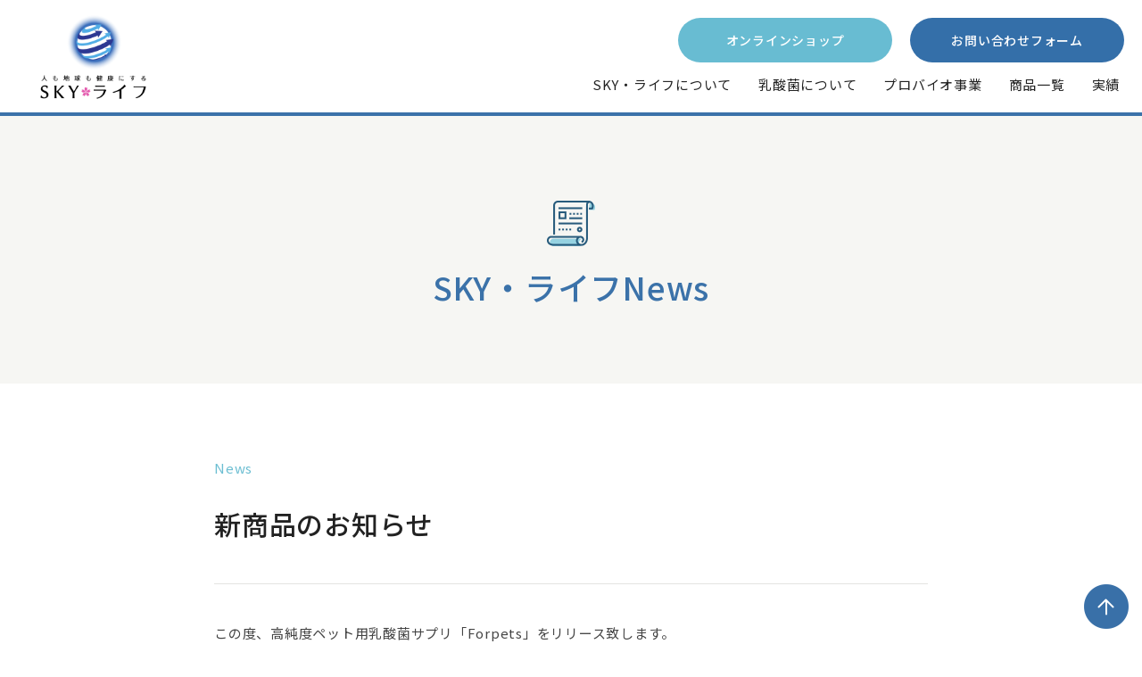

--- FILE ---
content_type: text/html; charset=UTF-8
request_url: https://skylife403.jp/column/20230502/
body_size: 12232
content:
<!DOCTYPE html>
<html lang="ja">
<head>
<meta charset="utf-8" />
<script type="text/javascript">
if (screen.width < 768) {
	document.write('<meta name="viewport" content="width=device-width, initial-scale=1">');
}else{
	document.write('<meta name="viewport" content="width=1100">');
}
</script>
<link rel="shortcut icon" href="https://skylife403.jp/wp/wp-content/themes/sky/img/favicon.ico" type="image/vnd.microsoft.icon">
<link rel="icon" href="https://skylife403.jp/wp/wp-content/themes/sky/img/favicon.ico" type="image/vnd.microsoft.icon">
<meta name='robots' content='max-image-preview:large' />
<link rel="alternate" title="oEmbed (JSON)" type="application/json+oembed" href="https://skylife403.jp/wp-json/oembed/1.0/embed?url=https%3A%2F%2Fskylife403.jp%2Fcolumn%2F20230502%2F" />
<link rel="alternate" title="oEmbed (XML)" type="text/xml+oembed" href="https://skylife403.jp/wp-json/oembed/1.0/embed?url=https%3A%2F%2Fskylife403.jp%2Fcolumn%2F20230502%2F&#038;format=xml" />

<!-- SEO SIMPLE PACK 3.6.2 -->
<title>新商品のお知らせ｜株式会社SKY・ライフ｜乳酸菌で「人も地球も健康にする」</title>
<meta name="description" content="この度、高純度ペット用乳酸菌サプリ「Forpets」をリリース致します。ワンちゃんネコちゃんも大切な家族の一員です。「私たちと同じように健康には気を使ってあげたい」そんなお客様の声にお応えして、添加物や香料を一切加えずに作りました。ペットの腸内環境を整えて、うんちや体臭の軽減にもつながる。そんな商品です。">
<link rel="canonical" href="https://skylife403.jp/column/20230502/">
<meta property="og:locale" content="ja_JP">
<meta property="og:type" content="article">
<meta property="og:image" content="https://skylife403.jp/wp/wp-content/uploads/2022/12/おしらせ.png">
<meta property="og:title" content="新商品のお知らせ｜株式会社SKY・ライフ｜乳酸菌で「人も地球も健康にする」">
<meta property="og:description" content="この度、高純度ペット用乳酸菌サプリ「Forpets」をリリース致します。ワンちゃんネコちゃんも大切な家族の一員です。「私たちと同じように健康には気を使ってあげたい」そんなお客様の声にお応えして、添加物や香料を一切加えずに作りました。ペットの腸内環境を整えて、うんちや体臭の軽減にもつながる。そんな商品です。">
<meta property="og:url" content="https://skylife403.jp/column/20230502/">
<meta property="og:site_name" content="株式会社SKY・ライフ">
<meta name="twitter:card" content="summary_large_image">
<!-- / SEO SIMPLE PACK -->

<style id='wp-img-auto-sizes-contain-inline-css' type='text/css'>
img:is([sizes=auto i],[sizes^="auto," i]){contain-intrinsic-size:3000px 1500px}
/*# sourceURL=wp-img-auto-sizes-contain-inline-css */
</style>
<style id='wp-emoji-styles-inline-css' type='text/css'>

	img.wp-smiley, img.emoji {
		display: inline !important;
		border: none !important;
		box-shadow: none !important;
		height: 1em !important;
		width: 1em !important;
		margin: 0 0.07em !important;
		vertical-align: -0.1em !important;
		background: none !important;
		padding: 0 !important;
	}
/*# sourceURL=wp-emoji-styles-inline-css */
</style>
<style id='wp-block-library-inline-css' type='text/css'>
:root{--wp-block-synced-color:#7a00df;--wp-block-synced-color--rgb:122,0,223;--wp-bound-block-color:var(--wp-block-synced-color);--wp-editor-canvas-background:#ddd;--wp-admin-theme-color:#007cba;--wp-admin-theme-color--rgb:0,124,186;--wp-admin-theme-color-darker-10:#006ba1;--wp-admin-theme-color-darker-10--rgb:0,107,160.5;--wp-admin-theme-color-darker-20:#005a87;--wp-admin-theme-color-darker-20--rgb:0,90,135;--wp-admin-border-width-focus:2px}@media (min-resolution:192dpi){:root{--wp-admin-border-width-focus:1.5px}}.wp-element-button{cursor:pointer}:root .has-very-light-gray-background-color{background-color:#eee}:root .has-very-dark-gray-background-color{background-color:#313131}:root .has-very-light-gray-color{color:#eee}:root .has-very-dark-gray-color{color:#313131}:root .has-vivid-green-cyan-to-vivid-cyan-blue-gradient-background{background:linear-gradient(135deg,#00d084,#0693e3)}:root .has-purple-crush-gradient-background{background:linear-gradient(135deg,#34e2e4,#4721fb 50%,#ab1dfe)}:root .has-hazy-dawn-gradient-background{background:linear-gradient(135deg,#faaca8,#dad0ec)}:root .has-subdued-olive-gradient-background{background:linear-gradient(135deg,#fafae1,#67a671)}:root .has-atomic-cream-gradient-background{background:linear-gradient(135deg,#fdd79a,#004a59)}:root .has-nightshade-gradient-background{background:linear-gradient(135deg,#330968,#31cdcf)}:root .has-midnight-gradient-background{background:linear-gradient(135deg,#020381,#2874fc)}:root{--wp--preset--font-size--normal:16px;--wp--preset--font-size--huge:42px}.has-regular-font-size{font-size:1em}.has-larger-font-size{font-size:2.625em}.has-normal-font-size{font-size:var(--wp--preset--font-size--normal)}.has-huge-font-size{font-size:var(--wp--preset--font-size--huge)}.has-text-align-center{text-align:center}.has-text-align-left{text-align:left}.has-text-align-right{text-align:right}.has-fit-text{white-space:nowrap!important}#end-resizable-editor-section{display:none}.aligncenter{clear:both}.items-justified-left{justify-content:flex-start}.items-justified-center{justify-content:center}.items-justified-right{justify-content:flex-end}.items-justified-space-between{justify-content:space-between}.screen-reader-text{border:0;clip-path:inset(50%);height:1px;margin:-1px;overflow:hidden;padding:0;position:absolute;width:1px;word-wrap:normal!important}.screen-reader-text:focus{background-color:#ddd;clip-path:none;color:#444;display:block;font-size:1em;height:auto;left:5px;line-height:normal;padding:15px 23px 14px;text-decoration:none;top:5px;width:auto;z-index:100000}html :where(.has-border-color){border-style:solid}html :where([style*=border-top-color]){border-top-style:solid}html :where([style*=border-right-color]){border-right-style:solid}html :where([style*=border-bottom-color]){border-bottom-style:solid}html :where([style*=border-left-color]){border-left-style:solid}html :where([style*=border-width]){border-style:solid}html :where([style*=border-top-width]){border-top-style:solid}html :where([style*=border-right-width]){border-right-style:solid}html :where([style*=border-bottom-width]){border-bottom-style:solid}html :where([style*=border-left-width]){border-left-style:solid}html :where(img[class*=wp-image-]){height:auto;max-width:100%}:where(figure){margin:0 0 1em}html :where(.is-position-sticky){--wp-admin--admin-bar--position-offset:var(--wp-admin--admin-bar--height,0px)}@media screen and (max-width:600px){html :where(.is-position-sticky){--wp-admin--admin-bar--position-offset:0px}}

/*# sourceURL=wp-block-library-inline-css */
</style><style id='wp-block-button-inline-css' type='text/css'>
.wp-block-button__link{align-content:center;box-sizing:border-box;cursor:pointer;display:inline-block;height:100%;text-align:center;word-break:break-word}.wp-block-button__link.aligncenter{text-align:center}.wp-block-button__link.alignright{text-align:right}:where(.wp-block-button__link){border-radius:9999px;box-shadow:none;padding:calc(.667em + 2px) calc(1.333em + 2px);text-decoration:none}.wp-block-button[style*=text-decoration] .wp-block-button__link{text-decoration:inherit}.wp-block-buttons>.wp-block-button.has-custom-width{max-width:none}.wp-block-buttons>.wp-block-button.has-custom-width .wp-block-button__link{width:100%}.wp-block-buttons>.wp-block-button.has-custom-font-size .wp-block-button__link{font-size:inherit}.wp-block-buttons>.wp-block-button.wp-block-button__width-25{width:calc(25% - var(--wp--style--block-gap, .5em)*.75)}.wp-block-buttons>.wp-block-button.wp-block-button__width-50{width:calc(50% - var(--wp--style--block-gap, .5em)*.5)}.wp-block-buttons>.wp-block-button.wp-block-button__width-75{width:calc(75% - var(--wp--style--block-gap, .5em)*.25)}.wp-block-buttons>.wp-block-button.wp-block-button__width-100{flex-basis:100%;width:100%}.wp-block-buttons.is-vertical>.wp-block-button.wp-block-button__width-25{width:25%}.wp-block-buttons.is-vertical>.wp-block-button.wp-block-button__width-50{width:50%}.wp-block-buttons.is-vertical>.wp-block-button.wp-block-button__width-75{width:75%}.wp-block-button.is-style-squared,.wp-block-button__link.wp-block-button.is-style-squared{border-radius:0}.wp-block-button.no-border-radius,.wp-block-button__link.no-border-radius{border-radius:0!important}:root :where(.wp-block-button .wp-block-button__link.is-style-outline),:root :where(.wp-block-button.is-style-outline>.wp-block-button__link){border:2px solid;padding:.667em 1.333em}:root :where(.wp-block-button .wp-block-button__link.is-style-outline:not(.has-text-color)),:root :where(.wp-block-button.is-style-outline>.wp-block-button__link:not(.has-text-color)){color:currentColor}:root :where(.wp-block-button .wp-block-button__link.is-style-outline:not(.has-background)),:root :where(.wp-block-button.is-style-outline>.wp-block-button__link:not(.has-background)){background-color:initial;background-image:none}
/*# sourceURL=https://skylife403.jp/wp/wp-includes/blocks/button/style.min.css */
</style>
<style id='wp-block-image-inline-css' type='text/css'>
.wp-block-image>a,.wp-block-image>figure>a{display:inline-block}.wp-block-image img{box-sizing:border-box;height:auto;max-width:100%;vertical-align:bottom}@media not (prefers-reduced-motion){.wp-block-image img.hide{visibility:hidden}.wp-block-image img.show{animation:show-content-image .4s}}.wp-block-image[style*=border-radius] img,.wp-block-image[style*=border-radius]>a{border-radius:inherit}.wp-block-image.has-custom-border img{box-sizing:border-box}.wp-block-image.aligncenter{text-align:center}.wp-block-image.alignfull>a,.wp-block-image.alignwide>a{width:100%}.wp-block-image.alignfull img,.wp-block-image.alignwide img{height:auto;width:100%}.wp-block-image .aligncenter,.wp-block-image .alignleft,.wp-block-image .alignright,.wp-block-image.aligncenter,.wp-block-image.alignleft,.wp-block-image.alignright{display:table}.wp-block-image .aligncenter>figcaption,.wp-block-image .alignleft>figcaption,.wp-block-image .alignright>figcaption,.wp-block-image.aligncenter>figcaption,.wp-block-image.alignleft>figcaption,.wp-block-image.alignright>figcaption{caption-side:bottom;display:table-caption}.wp-block-image .alignleft{float:left;margin:.5em 1em .5em 0}.wp-block-image .alignright{float:right;margin:.5em 0 .5em 1em}.wp-block-image .aligncenter{margin-left:auto;margin-right:auto}.wp-block-image :where(figcaption){margin-bottom:1em;margin-top:.5em}.wp-block-image.is-style-circle-mask img{border-radius:9999px}@supports ((-webkit-mask-image:none) or (mask-image:none)) or (-webkit-mask-image:none){.wp-block-image.is-style-circle-mask img{border-radius:0;-webkit-mask-image:url('data:image/svg+xml;utf8,<svg viewBox="0 0 100 100" xmlns="http://www.w3.org/2000/svg"><circle cx="50" cy="50" r="50"/></svg>');mask-image:url('data:image/svg+xml;utf8,<svg viewBox="0 0 100 100" xmlns="http://www.w3.org/2000/svg"><circle cx="50" cy="50" r="50"/></svg>');mask-mode:alpha;-webkit-mask-position:center;mask-position:center;-webkit-mask-repeat:no-repeat;mask-repeat:no-repeat;-webkit-mask-size:contain;mask-size:contain}}:root :where(.wp-block-image.is-style-rounded img,.wp-block-image .is-style-rounded img){border-radius:9999px}.wp-block-image figure{margin:0}.wp-lightbox-container{display:flex;flex-direction:column;position:relative}.wp-lightbox-container img{cursor:zoom-in}.wp-lightbox-container img:hover+button{opacity:1}.wp-lightbox-container button{align-items:center;backdrop-filter:blur(16px) saturate(180%);background-color:#5a5a5a40;border:none;border-radius:4px;cursor:zoom-in;display:flex;height:20px;justify-content:center;opacity:0;padding:0;position:absolute;right:16px;text-align:center;top:16px;width:20px;z-index:100}@media not (prefers-reduced-motion){.wp-lightbox-container button{transition:opacity .2s ease}}.wp-lightbox-container button:focus-visible{outline:3px auto #5a5a5a40;outline:3px auto -webkit-focus-ring-color;outline-offset:3px}.wp-lightbox-container button:hover{cursor:pointer;opacity:1}.wp-lightbox-container button:focus{opacity:1}.wp-lightbox-container button:focus,.wp-lightbox-container button:hover,.wp-lightbox-container button:not(:hover):not(:active):not(.has-background){background-color:#5a5a5a40;border:none}.wp-lightbox-overlay{box-sizing:border-box;cursor:zoom-out;height:100vh;left:0;overflow:hidden;position:fixed;top:0;visibility:hidden;width:100%;z-index:100000}.wp-lightbox-overlay .close-button{align-items:center;cursor:pointer;display:flex;justify-content:center;min-height:40px;min-width:40px;padding:0;position:absolute;right:calc(env(safe-area-inset-right) + 16px);top:calc(env(safe-area-inset-top) + 16px);z-index:5000000}.wp-lightbox-overlay .close-button:focus,.wp-lightbox-overlay .close-button:hover,.wp-lightbox-overlay .close-button:not(:hover):not(:active):not(.has-background){background:none;border:none}.wp-lightbox-overlay .lightbox-image-container{height:var(--wp--lightbox-container-height);left:50%;overflow:hidden;position:absolute;top:50%;transform:translate(-50%,-50%);transform-origin:top left;width:var(--wp--lightbox-container-width);z-index:9999999999}.wp-lightbox-overlay .wp-block-image{align-items:center;box-sizing:border-box;display:flex;height:100%;justify-content:center;margin:0;position:relative;transform-origin:0 0;width:100%;z-index:3000000}.wp-lightbox-overlay .wp-block-image img{height:var(--wp--lightbox-image-height);min-height:var(--wp--lightbox-image-height);min-width:var(--wp--lightbox-image-width);width:var(--wp--lightbox-image-width)}.wp-lightbox-overlay .wp-block-image figcaption{display:none}.wp-lightbox-overlay button{background:none;border:none}.wp-lightbox-overlay .scrim{background-color:#fff;height:100%;opacity:.9;position:absolute;width:100%;z-index:2000000}.wp-lightbox-overlay.active{visibility:visible}@media not (prefers-reduced-motion){.wp-lightbox-overlay.active{animation:turn-on-visibility .25s both}.wp-lightbox-overlay.active img{animation:turn-on-visibility .35s both}.wp-lightbox-overlay.show-closing-animation:not(.active){animation:turn-off-visibility .35s both}.wp-lightbox-overlay.show-closing-animation:not(.active) img{animation:turn-off-visibility .25s both}.wp-lightbox-overlay.zoom.active{animation:none;opacity:1;visibility:visible}.wp-lightbox-overlay.zoom.active .lightbox-image-container{animation:lightbox-zoom-in .4s}.wp-lightbox-overlay.zoom.active .lightbox-image-container img{animation:none}.wp-lightbox-overlay.zoom.active .scrim{animation:turn-on-visibility .4s forwards}.wp-lightbox-overlay.zoom.show-closing-animation:not(.active){animation:none}.wp-lightbox-overlay.zoom.show-closing-animation:not(.active) .lightbox-image-container{animation:lightbox-zoom-out .4s}.wp-lightbox-overlay.zoom.show-closing-animation:not(.active) .lightbox-image-container img{animation:none}.wp-lightbox-overlay.zoom.show-closing-animation:not(.active) .scrim{animation:turn-off-visibility .4s forwards}}@keyframes show-content-image{0%{visibility:hidden}99%{visibility:hidden}to{visibility:visible}}@keyframes turn-on-visibility{0%{opacity:0}to{opacity:1}}@keyframes turn-off-visibility{0%{opacity:1;visibility:visible}99%{opacity:0;visibility:visible}to{opacity:0;visibility:hidden}}@keyframes lightbox-zoom-in{0%{transform:translate(calc((-100vw + var(--wp--lightbox-scrollbar-width))/2 + var(--wp--lightbox-initial-left-position)),calc(-50vh + var(--wp--lightbox-initial-top-position))) scale(var(--wp--lightbox-scale))}to{transform:translate(-50%,-50%) scale(1)}}@keyframes lightbox-zoom-out{0%{transform:translate(-50%,-50%) scale(1);visibility:visible}99%{visibility:visible}to{transform:translate(calc((-100vw + var(--wp--lightbox-scrollbar-width))/2 + var(--wp--lightbox-initial-left-position)),calc(-50vh + var(--wp--lightbox-initial-top-position))) scale(var(--wp--lightbox-scale));visibility:hidden}}
/*# sourceURL=https://skylife403.jp/wp/wp-includes/blocks/image/style.min.css */
</style>
<style id='wp-block-buttons-inline-css' type='text/css'>
.wp-block-buttons{box-sizing:border-box}.wp-block-buttons.is-vertical{flex-direction:column}.wp-block-buttons.is-vertical>.wp-block-button:last-child{margin-bottom:0}.wp-block-buttons>.wp-block-button{display:inline-block;margin:0}.wp-block-buttons.is-content-justification-left{justify-content:flex-start}.wp-block-buttons.is-content-justification-left.is-vertical{align-items:flex-start}.wp-block-buttons.is-content-justification-center{justify-content:center}.wp-block-buttons.is-content-justification-center.is-vertical{align-items:center}.wp-block-buttons.is-content-justification-right{justify-content:flex-end}.wp-block-buttons.is-content-justification-right.is-vertical{align-items:flex-end}.wp-block-buttons.is-content-justification-space-between{justify-content:space-between}.wp-block-buttons.aligncenter{text-align:center}.wp-block-buttons:not(.is-content-justification-space-between,.is-content-justification-right,.is-content-justification-left,.is-content-justification-center) .wp-block-button.aligncenter{margin-left:auto;margin-right:auto;width:100%}.wp-block-buttons[style*=text-decoration] .wp-block-button,.wp-block-buttons[style*=text-decoration] .wp-block-button__link{text-decoration:inherit}.wp-block-buttons.has-custom-font-size .wp-block-button__link{font-size:inherit}.wp-block-buttons .wp-block-button__link{width:100%}.wp-block-button.aligncenter{text-align:center}
/*# sourceURL=https://skylife403.jp/wp/wp-includes/blocks/buttons/style.min.css */
</style>
<style id='wp-block-columns-inline-css' type='text/css'>
.wp-block-columns{box-sizing:border-box;display:flex;flex-wrap:wrap!important}@media (min-width:782px){.wp-block-columns{flex-wrap:nowrap!important}}.wp-block-columns{align-items:normal!important}.wp-block-columns.are-vertically-aligned-top{align-items:flex-start}.wp-block-columns.are-vertically-aligned-center{align-items:center}.wp-block-columns.are-vertically-aligned-bottom{align-items:flex-end}@media (max-width:781px){.wp-block-columns:not(.is-not-stacked-on-mobile)>.wp-block-column{flex-basis:100%!important}}@media (min-width:782px){.wp-block-columns:not(.is-not-stacked-on-mobile)>.wp-block-column{flex-basis:0;flex-grow:1}.wp-block-columns:not(.is-not-stacked-on-mobile)>.wp-block-column[style*=flex-basis]{flex-grow:0}}.wp-block-columns.is-not-stacked-on-mobile{flex-wrap:nowrap!important}.wp-block-columns.is-not-stacked-on-mobile>.wp-block-column{flex-basis:0;flex-grow:1}.wp-block-columns.is-not-stacked-on-mobile>.wp-block-column[style*=flex-basis]{flex-grow:0}:where(.wp-block-columns){margin-bottom:1.75em}:where(.wp-block-columns.has-background){padding:1.25em 2.375em}.wp-block-column{flex-grow:1;min-width:0;overflow-wrap:break-word;word-break:break-word}.wp-block-column.is-vertically-aligned-top{align-self:flex-start}.wp-block-column.is-vertically-aligned-center{align-self:center}.wp-block-column.is-vertically-aligned-bottom{align-self:flex-end}.wp-block-column.is-vertically-aligned-stretch{align-self:stretch}.wp-block-column.is-vertically-aligned-bottom,.wp-block-column.is-vertically-aligned-center,.wp-block-column.is-vertically-aligned-top{width:100%}
/*# sourceURL=https://skylife403.jp/wp/wp-includes/blocks/columns/style.min.css */
</style>
<style id='wp-block-paragraph-inline-css' type='text/css'>
.is-small-text{font-size:.875em}.is-regular-text{font-size:1em}.is-large-text{font-size:2.25em}.is-larger-text{font-size:3em}.has-drop-cap:not(:focus):first-letter{float:left;font-size:8.4em;font-style:normal;font-weight:100;line-height:.68;margin:.05em .1em 0 0;text-transform:uppercase}body.rtl .has-drop-cap:not(:focus):first-letter{float:none;margin-left:.1em}p.has-drop-cap.has-background{overflow:hidden}:root :where(p.has-background){padding:1.25em 2.375em}:where(p.has-text-color:not(.has-link-color)) a{color:inherit}p.has-text-align-left[style*="writing-mode:vertical-lr"],p.has-text-align-right[style*="writing-mode:vertical-rl"]{rotate:180deg}
/*# sourceURL=https://skylife403.jp/wp/wp-includes/blocks/paragraph/style.min.css */
</style>
<style id='global-styles-inline-css' type='text/css'>
:root{--wp--preset--aspect-ratio--square: 1;--wp--preset--aspect-ratio--4-3: 4/3;--wp--preset--aspect-ratio--3-4: 3/4;--wp--preset--aspect-ratio--3-2: 3/2;--wp--preset--aspect-ratio--2-3: 2/3;--wp--preset--aspect-ratio--16-9: 16/9;--wp--preset--aspect-ratio--9-16: 9/16;--wp--preset--color--black: #000000;--wp--preset--color--cyan-bluish-gray: #abb8c3;--wp--preset--color--white: #ffffff;--wp--preset--color--pale-pink: #f78da7;--wp--preset--color--vivid-red: #cf2e2e;--wp--preset--color--luminous-vivid-orange: #ff6900;--wp--preset--color--luminous-vivid-amber: #fcb900;--wp--preset--color--light-green-cyan: #7bdcb5;--wp--preset--color--vivid-green-cyan: #00d084;--wp--preset--color--pale-cyan-blue: #8ed1fc;--wp--preset--color--vivid-cyan-blue: #0693e3;--wp--preset--color--vivid-purple: #9b51e0;--wp--preset--gradient--vivid-cyan-blue-to-vivid-purple: linear-gradient(135deg,rgb(6,147,227) 0%,rgb(155,81,224) 100%);--wp--preset--gradient--light-green-cyan-to-vivid-green-cyan: linear-gradient(135deg,rgb(122,220,180) 0%,rgb(0,208,130) 100%);--wp--preset--gradient--luminous-vivid-amber-to-luminous-vivid-orange: linear-gradient(135deg,rgb(252,185,0) 0%,rgb(255,105,0) 100%);--wp--preset--gradient--luminous-vivid-orange-to-vivid-red: linear-gradient(135deg,rgb(255,105,0) 0%,rgb(207,46,46) 100%);--wp--preset--gradient--very-light-gray-to-cyan-bluish-gray: linear-gradient(135deg,rgb(238,238,238) 0%,rgb(169,184,195) 100%);--wp--preset--gradient--cool-to-warm-spectrum: linear-gradient(135deg,rgb(74,234,220) 0%,rgb(151,120,209) 20%,rgb(207,42,186) 40%,rgb(238,44,130) 60%,rgb(251,105,98) 80%,rgb(254,248,76) 100%);--wp--preset--gradient--blush-light-purple: linear-gradient(135deg,rgb(255,206,236) 0%,rgb(152,150,240) 100%);--wp--preset--gradient--blush-bordeaux: linear-gradient(135deg,rgb(254,205,165) 0%,rgb(254,45,45) 50%,rgb(107,0,62) 100%);--wp--preset--gradient--luminous-dusk: linear-gradient(135deg,rgb(255,203,112) 0%,rgb(199,81,192) 50%,rgb(65,88,208) 100%);--wp--preset--gradient--pale-ocean: linear-gradient(135deg,rgb(255,245,203) 0%,rgb(182,227,212) 50%,rgb(51,167,181) 100%);--wp--preset--gradient--electric-grass: linear-gradient(135deg,rgb(202,248,128) 0%,rgb(113,206,126) 100%);--wp--preset--gradient--midnight: linear-gradient(135deg,rgb(2,3,129) 0%,rgb(40,116,252) 100%);--wp--preset--font-size--small: 13px;--wp--preset--font-size--medium: 20px;--wp--preset--font-size--large: 36px;--wp--preset--font-size--x-large: 42px;--wp--preset--spacing--20: 0.44rem;--wp--preset--spacing--30: 0.67rem;--wp--preset--spacing--40: 1rem;--wp--preset--spacing--50: 1.5rem;--wp--preset--spacing--60: 2.25rem;--wp--preset--spacing--70: 3.38rem;--wp--preset--spacing--80: 5.06rem;--wp--preset--shadow--natural: 6px 6px 9px rgba(0, 0, 0, 0.2);--wp--preset--shadow--deep: 12px 12px 50px rgba(0, 0, 0, 0.4);--wp--preset--shadow--sharp: 6px 6px 0px rgba(0, 0, 0, 0.2);--wp--preset--shadow--outlined: 6px 6px 0px -3px rgb(255, 255, 255), 6px 6px rgb(0, 0, 0);--wp--preset--shadow--crisp: 6px 6px 0px rgb(0, 0, 0);}:where(.is-layout-flex){gap: 0.5em;}:where(.is-layout-grid){gap: 0.5em;}body .is-layout-flex{display: flex;}.is-layout-flex{flex-wrap: wrap;align-items: center;}.is-layout-flex > :is(*, div){margin: 0;}body .is-layout-grid{display: grid;}.is-layout-grid > :is(*, div){margin: 0;}:where(.wp-block-columns.is-layout-flex){gap: 2em;}:where(.wp-block-columns.is-layout-grid){gap: 2em;}:where(.wp-block-post-template.is-layout-flex){gap: 1.25em;}:where(.wp-block-post-template.is-layout-grid){gap: 1.25em;}.has-black-color{color: var(--wp--preset--color--black) !important;}.has-cyan-bluish-gray-color{color: var(--wp--preset--color--cyan-bluish-gray) !important;}.has-white-color{color: var(--wp--preset--color--white) !important;}.has-pale-pink-color{color: var(--wp--preset--color--pale-pink) !important;}.has-vivid-red-color{color: var(--wp--preset--color--vivid-red) !important;}.has-luminous-vivid-orange-color{color: var(--wp--preset--color--luminous-vivid-orange) !important;}.has-luminous-vivid-amber-color{color: var(--wp--preset--color--luminous-vivid-amber) !important;}.has-light-green-cyan-color{color: var(--wp--preset--color--light-green-cyan) !important;}.has-vivid-green-cyan-color{color: var(--wp--preset--color--vivid-green-cyan) !important;}.has-pale-cyan-blue-color{color: var(--wp--preset--color--pale-cyan-blue) !important;}.has-vivid-cyan-blue-color{color: var(--wp--preset--color--vivid-cyan-blue) !important;}.has-vivid-purple-color{color: var(--wp--preset--color--vivid-purple) !important;}.has-black-background-color{background-color: var(--wp--preset--color--black) !important;}.has-cyan-bluish-gray-background-color{background-color: var(--wp--preset--color--cyan-bluish-gray) !important;}.has-white-background-color{background-color: var(--wp--preset--color--white) !important;}.has-pale-pink-background-color{background-color: var(--wp--preset--color--pale-pink) !important;}.has-vivid-red-background-color{background-color: var(--wp--preset--color--vivid-red) !important;}.has-luminous-vivid-orange-background-color{background-color: var(--wp--preset--color--luminous-vivid-orange) !important;}.has-luminous-vivid-amber-background-color{background-color: var(--wp--preset--color--luminous-vivid-amber) !important;}.has-light-green-cyan-background-color{background-color: var(--wp--preset--color--light-green-cyan) !important;}.has-vivid-green-cyan-background-color{background-color: var(--wp--preset--color--vivid-green-cyan) !important;}.has-pale-cyan-blue-background-color{background-color: var(--wp--preset--color--pale-cyan-blue) !important;}.has-vivid-cyan-blue-background-color{background-color: var(--wp--preset--color--vivid-cyan-blue) !important;}.has-vivid-purple-background-color{background-color: var(--wp--preset--color--vivid-purple) !important;}.has-black-border-color{border-color: var(--wp--preset--color--black) !important;}.has-cyan-bluish-gray-border-color{border-color: var(--wp--preset--color--cyan-bluish-gray) !important;}.has-white-border-color{border-color: var(--wp--preset--color--white) !important;}.has-pale-pink-border-color{border-color: var(--wp--preset--color--pale-pink) !important;}.has-vivid-red-border-color{border-color: var(--wp--preset--color--vivid-red) !important;}.has-luminous-vivid-orange-border-color{border-color: var(--wp--preset--color--luminous-vivid-orange) !important;}.has-luminous-vivid-amber-border-color{border-color: var(--wp--preset--color--luminous-vivid-amber) !important;}.has-light-green-cyan-border-color{border-color: var(--wp--preset--color--light-green-cyan) !important;}.has-vivid-green-cyan-border-color{border-color: var(--wp--preset--color--vivid-green-cyan) !important;}.has-pale-cyan-blue-border-color{border-color: var(--wp--preset--color--pale-cyan-blue) !important;}.has-vivid-cyan-blue-border-color{border-color: var(--wp--preset--color--vivid-cyan-blue) !important;}.has-vivid-purple-border-color{border-color: var(--wp--preset--color--vivid-purple) !important;}.has-vivid-cyan-blue-to-vivid-purple-gradient-background{background: var(--wp--preset--gradient--vivid-cyan-blue-to-vivid-purple) !important;}.has-light-green-cyan-to-vivid-green-cyan-gradient-background{background: var(--wp--preset--gradient--light-green-cyan-to-vivid-green-cyan) !important;}.has-luminous-vivid-amber-to-luminous-vivid-orange-gradient-background{background: var(--wp--preset--gradient--luminous-vivid-amber-to-luminous-vivid-orange) !important;}.has-luminous-vivid-orange-to-vivid-red-gradient-background{background: var(--wp--preset--gradient--luminous-vivid-orange-to-vivid-red) !important;}.has-very-light-gray-to-cyan-bluish-gray-gradient-background{background: var(--wp--preset--gradient--very-light-gray-to-cyan-bluish-gray) !important;}.has-cool-to-warm-spectrum-gradient-background{background: var(--wp--preset--gradient--cool-to-warm-spectrum) !important;}.has-blush-light-purple-gradient-background{background: var(--wp--preset--gradient--blush-light-purple) !important;}.has-blush-bordeaux-gradient-background{background: var(--wp--preset--gradient--blush-bordeaux) !important;}.has-luminous-dusk-gradient-background{background: var(--wp--preset--gradient--luminous-dusk) !important;}.has-pale-ocean-gradient-background{background: var(--wp--preset--gradient--pale-ocean) !important;}.has-electric-grass-gradient-background{background: var(--wp--preset--gradient--electric-grass) !important;}.has-midnight-gradient-background{background: var(--wp--preset--gradient--midnight) !important;}.has-small-font-size{font-size: var(--wp--preset--font-size--small) !important;}.has-medium-font-size{font-size: var(--wp--preset--font-size--medium) !important;}.has-large-font-size{font-size: var(--wp--preset--font-size--large) !important;}.has-x-large-font-size{font-size: var(--wp--preset--font-size--x-large) !important;}
:where(.wp-block-columns.is-layout-flex){gap: 2em;}:where(.wp-block-columns.is-layout-grid){gap: 2em;}
/*# sourceURL=global-styles-inline-css */
</style>
<style id='core-block-supports-inline-css' type='text/css'>
.wp-container-core-columns-is-layout-9d6595d7{flex-wrap:nowrap;}.wp-container-core-buttons-is-layout-16018d1d{justify-content:center;}
/*# sourceURL=core-block-supports-inline-css */
</style>

<style id='classic-theme-styles-inline-css' type='text/css'>
/*! This file is auto-generated */
.wp-block-button__link{color:#fff;background-color:#32373c;border-radius:9999px;box-shadow:none;text-decoration:none;padding:calc(.667em + 2px) calc(1.333em + 2px);font-size:1.125em}.wp-block-file__button{background:#32373c;color:#fff;text-decoration:none}
/*# sourceURL=/wp-includes/css/classic-themes.min.css */
</style>
<script type="text/javascript" id="tp-js-js-extra">
/* <![CDATA[ */
var trustpilot_settings = {"key":"Ab8EPy3fIeqBqEiG","TrustpilotScriptUrl":"https://invitejs.trustpilot.com/tp.min.js","IntegrationAppUrl":"//ecommscript-integrationapp.trustpilot.com","PreviewScriptUrl":"//ecommplugins-scripts.trustpilot.com/v2.1/js/preview.min.js","PreviewCssUrl":"//ecommplugins-scripts.trustpilot.com/v2.1/css/preview.min.css","PreviewWPCssUrl":"//ecommplugins-scripts.trustpilot.com/v2.1/css/preview_wp.css","WidgetScriptUrl":"//widget.trustpilot.com/bootstrap/v5/tp.widget.bootstrap.min.js"};
//# sourceURL=tp-js-js-extra
/* ]]> */
</script>
<script type="text/javascript" src="https://skylife403.jp/wp/wp-content/plugins/trustpilot-reviews/review/assets/js/headerScript.min.js?ver=1.0&#039; async=&#039;async" id="tp-js-js"></script>
<link rel="https://api.w.org/" href="https://skylife403.jp/wp-json/" /><link rel="alternate" title="JSON" type="application/json" href="https://skylife403.jp/wp-json/wp/v2/posts/3120" /><link rel="EditURI" type="application/rsd+xml" title="RSD" href="https://skylife403.jp/wp/xmlrpc.php?rsd" />
<meta name="generator" content="WordPress 6.9" />
<link rel='shortlink' href='https://skylife403.jp/?p=3120' />
<style type="text/css">.recentcomments a{display:inline !important;padding:0 !important;margin:0 !important;}</style><link rel="icon" href="https://skylife403.jp/wp/wp-content/uploads/2022/12/fab-120x120.png" sizes="32x32" />
<link rel="icon" href="https://skylife403.jp/wp/wp-content/uploads/2022/12/fab.png" sizes="192x192" />
<link rel="apple-touch-icon" href="https://skylife403.jp/wp/wp-content/uploads/2022/12/fab.png" />
<meta name="msapplication-TileImage" content="https://skylife403.jp/wp/wp-content/uploads/2022/12/fab.png" />
<link rel="stylesheet" media="all and (min-width: 769px)" href="https://skylife403.jp/wp/wp-content/themes/sky/style.css?20210209_3" />
<link rel="stylesheet" media="all and (min-width: 769px)" href="https://skylife403.jp/wp/wp-content/themes/sky/css/module.css?20210209_3" />
<link rel="stylesheet" media="all and (max-width: 768px)" type="text/css" href="https://skylife403.jp/wp/wp-content/themes/sky/style_sp.css?20210209_3" />
<link rel="stylesheet" media="all and (max-width: 768px)" type="text/css" href="https://skylife403.jp/wp/wp-content/themes/sky/css/module_sp.css?20210209_3" />
<link rel="stylesheet" type="text/css" media="all" href="https://skylife403.jp/wp/wp-content/themes/sky/js/fancybox/jquery.fancybox.min.css?20210209_3" />
<link rel="stylesheet" type="text/css" media="all" href="https://skylife403.jp/wp/wp-content/themes/sky/css/module_top.css?20210209_3" />
<link rel="stylesheet" type="text/css" media="all" href="https://skylife403.jp/wp/wp-content/themes/sky/css/module_top_sp.css?20210209_3" />
<link rel="stylesheet" type="text/css" media="all" href="https://skylife403.jp/wp/wp-content/themes/sky/css/module_page.css?20210209_3" />
<link rel="stylesheet" type="text/css" media="all" href="https://skylife403.jp/wp/wp-content/themes/sky/css/module_page_sp.css?20210209_3" />
<link rel="stylesheet" type="text/css" media="all" href="https://skylife403.jp/wp/wp-content/themes/sky/css/module_post.css?20210209_3" />
<link rel="stylesheet" type="text/css" media="all" href="https://skylife403.jp/wp/wp-content/themes/sky/css/module_post_sp.css?20210209_3" />
<script src="https://kit.fontawesome.com/bc199e5697.js" crossorigin="anonymous"></script>
<script type="text/javascript" src="https://skylife403.jp/wp/wp-content/themes/sky/js/jquery-3.2.1.min.js"></script>
<script>
window.paceOptions = {
ajax: false,
restartOnPushState: false
}
</script>
<script type="text/javascript" src="https://skylife403.jp/wp/wp-content/themes/sky/js/scrollreveal/scrollreveal.min.js"></script>
<script type="text/javascript" src="https://skylife403.jp/wp/wp-content/themes/sky/js/fancybox/jquery.fancybox.min.js"></script>
<script type="text/javascript" src="https://skylife403.jp/wp/wp-content/themes/sky/js/common.js"></script>
<script type="text/javascript" src="https://skylife403.jp/wp/wp-content/themes/sky/js/page.js"></script>
	
</head>
<body>


<a name="top"></a>



<div class="l-wrap scrollblock">

<header class="l-header is-sub">	
	<div class="header-inner">
				<p class="header-logo"><a href="https://skylife403.jp/">SKY*Life</a></p>
				<div class="header-btns">
			<div class="btn btn-blue-2"><a href="https://skylife403.stores.jp/" target="_blank"><i class="fas fa-shopping-cart"></i> オンラインショップ</a></div>
			<div class="btn btn-blue"><a href="https://skylife403.jp/contact/"><i class="fas fa-paper-plane"></i> お問い合わせフォーム</a></div>
		</div>
		<div class="btn-nav menu-trigger sp"><span></span><span></span><span></div>
	</div><!-- / header-inner -->
	
	<nav class="l-nav">
		<ul class="menu">
			<li><a href="https://skylife403.jp/about/">SKY・ライフについて</a></li>
			<li><a href="https://skylife403.jp/lb/">乳酸菌について</a></li>
			<li><a href="https://skylife403.jp/pb/">プロバイオ事業</a></li>
			<li><a href="https://skylife403.jp/product/">商品一覧</a></li>
			<li><a href="https://skylife403.jp/result/">実績</a></li>
			<li class="sp"><a href="https://skylife403.jp/contact/">お問い合わせ</a></li>
		</ul>
	</nav><!-- / l-nav -->
</header><!-- / l-header -->	
<div class="l-contents l-contents-sub">
	
	<main class="l-main l-main-page">
		
		
		<div class="page-contents">
			<div class="page">
				<div class="page-header">
					<div class="page-header-icon-news"><img src="https://skylife403.jp/wp/wp-content/themes/sky/img/page-header-column.png" alt="ABOUT" /></div>
					<h1 class="page-header-title">SKY・ライフNews</h1>
				</div>
				<div class="bread" class="clear"><ul><li><a href="https://skylife403.jp"><span>トップページ</span></a></li><li><a href="https://skylife403.jp/column/"><span>News</span></a></li><li><span>新商品のお知らせ</span></li></ul><script type="application/ld+json">{
        "@context": "http://schema.org",
        "@type": "BreadcrumbList",
        "itemListElement": [{
          "@type": "ListItem",
          "position": 1,
          "item": {
              "@id": "https://skylife403.jp/column/",
              "name": "News"
          }
        }]
      }</script></div>				<div class="section box-content  box-content-post">
					<div class="">
					<article class="post">
																			
						<div class="box-content  box-content-post">
							<div class="post-info">
							<!--time class="post-info-time"><i class="far fa-clock"></i>2023年05月02日</time-->
							<div class="post-info-cat"><i class="far fa-folder"></i><a href="https://skylife403.jp/column">News</a></div>
							<div class="post-info-tag"><i class="far fa-tags"></i></div>
							</div>
							<h1 class="post-title">新商品のお知らせ</h1>
							<div class="post post-single">		
							
<p>この度、高純度ペット用乳酸菌サプリ「Forpets」をリリース致します。<br>ワンちゃんネコちゃんも大切な家族の一員です。「私たちと同じように健康には気を使ってあげたい」そんなお客様の声にお応えして、添加物や香料を一切加えずに作りました。<br>ペットの腸内環境を整えて、うんちや体臭の軽減にもつながる。そんな商品です。</p>



<div class="wp-block-columns is-layout-flex wp-container-core-columns-is-layout-9d6595d7 wp-block-columns-is-layout-flex">
<div class="wp-block-column is-layout-flow wp-block-column-is-layout-flow">
<figure class="wp-block-image size-full"><img fetchpriority="high" decoding="async" width="1000" height="1000" src="https://skylife403.jp/wp/wp-content/uploads/2023/04/パッケージ_パウダー.jpg" alt="" class="wp-image-2953" srcset="https://skylife403.jp/wp/wp-content/uploads/2023/04/パッケージ_パウダー.jpg 1000w, https://skylife403.jp/wp/wp-content/uploads/2023/04/パッケージ_パウダー-300x300.jpg 300w, https://skylife403.jp/wp/wp-content/uploads/2023/04/パッケージ_パウダー-150x150.jpg 150w, https://skylife403.jp/wp/wp-content/uploads/2023/04/パッケージ_パウダー-768x768.jpg 768w, https://skylife403.jp/wp/wp-content/uploads/2023/04/パッケージ_パウダー-120x120.jpg 120w" sizes="(max-width: 1000px) 100vw, 1000px" /></figure>
</div>



<div class="wp-block-column is-layout-flow wp-block-column-is-layout-flow">
<figure class="wp-block-image size-full"><img decoding="async" width="1000" height="1000" src="https://skylife403.jp/wp/wp-content/uploads/2023/04/パッケージ.jpg" alt="" class="wp-image-2952" srcset="https://skylife403.jp/wp/wp-content/uploads/2023/04/パッケージ.jpg 1000w, https://skylife403.jp/wp/wp-content/uploads/2023/04/パッケージ-300x300.jpg 300w, https://skylife403.jp/wp/wp-content/uploads/2023/04/パッケージ-150x150.jpg 150w, https://skylife403.jp/wp/wp-content/uploads/2023/04/パッケージ-768x768.jpg 768w, https://skylife403.jp/wp/wp-content/uploads/2023/04/パッケージ-120x120.jpg 120w" sizes="(max-width: 1000px) 100vw, 1000px" /></figure>
</div>



<div class="wp-block-column is-layout-flow wp-block-column-is-layout-flow">
<figure class="wp-block-image size-full"><img decoding="async" width="792" height="778" src="https://skylife403.jp/wp/wp-content/uploads/2023/04/dog02.jpg" alt="" class="wp-image-2998" srcset="https://skylife403.jp/wp/wp-content/uploads/2023/04/dog02.jpg 792w, https://skylife403.jp/wp/wp-content/uploads/2023/04/dog02-300x295.jpg 300w, https://skylife403.jp/wp/wp-content/uploads/2023/04/dog02-768x754.jpg 768w" sizes="(max-width: 792px) 100vw, 792px" /></figure>
</div>
</div>



<p>商品の発送は、５月半ば～順次発送を致します。</p>



<div class="wp-block-columns is-layout-flex wp-container-core-columns-is-layout-9d6595d7 wp-block-columns-is-layout-flex">
<div class="wp-block-column is-layout-flow wp-block-column-is-layout-flow">
<div class="wp-block-buttons is-content-justification-center is-layout-flex wp-container-core-buttons-is-layout-16018d1d wp-block-buttons-is-layout-flex">
<div class="wp-block-button"><a class="wp-block-button__link has-black-color has-luminous-vivid-amber-background-color has-text-color has-background wp-element-button" href="https://skylife403.jp/product/forpets/">商品説明のページに行く</a></div>
</div>
</div>



<div class="wp-block-column is-layout-flow wp-block-column-is-layout-flow">
<div class="wp-block-buttons is-content-justification-center is-layout-flex wp-container-core-buttons-is-layout-16018d1d wp-block-buttons-is-layout-flex">
<div class="wp-block-button is-style-fill"><a class="wp-block-button__link has-black-color has-luminous-vivid-amber-background-color has-text-color has-background wp-element-button" href="https://skylife403.stores.jp/items/64421baf8ae178002a796455">　ECサイトに行く　</a></div>
</div>
</div>
</div>



<div class="wp-block-columns is-layout-flex wp-container-core-columns-is-layout-9d6595d7 wp-block-columns-is-layout-flex">
<div class="wp-block-column is-layout-flow wp-block-column-is-layout-flow">
<figure class="wp-block-image size-large"><a href="https://skylife403.jp/tag/%e7%95%91/"><img loading="lazy" decoding="async" width="1024" height="1024" src="https://skylife403.jp/wp/wp-content/uploads/2023/08/1-1024x1024.png" alt="" class="wp-image-3289" srcset="https://skylife403.jp/wp/wp-content/uploads/2023/08/1-1024x1024.png 1024w, https://skylife403.jp/wp/wp-content/uploads/2023/08/1-300x300.png 300w, https://skylife403.jp/wp/wp-content/uploads/2023/08/1-150x150.png 150w, https://skylife403.jp/wp/wp-content/uploads/2023/08/1-768x768.png 768w, https://skylife403.jp/wp/wp-content/uploads/2023/08/1-120x120.png 120w, https://skylife403.jp/wp/wp-content/uploads/2023/08/1.png 1080w" sizes="auto, (max-width: 1024px) 100vw, 1024px" /></a></figure>
</div>



<div class="wp-block-column is-layout-flow wp-block-column-is-layout-flow">
<figure class="wp-block-image size-large"><a href="https://skylife403.jp/column/compost/"><img loading="lazy" decoding="async" width="1024" height="1024" src="https://skylife403.jp/wp/wp-content/uploads/2023/08/2-1024x1024.png" alt="" class="wp-image-3291" srcset="https://skylife403.jp/wp/wp-content/uploads/2023/08/2-1024x1024.png 1024w, https://skylife403.jp/wp/wp-content/uploads/2023/08/2-300x300.png 300w, https://skylife403.jp/wp/wp-content/uploads/2023/08/2-150x150.png 150w, https://skylife403.jp/wp/wp-content/uploads/2023/08/2-768x768.png 768w, https://skylife403.jp/wp/wp-content/uploads/2023/08/2-120x120.png 120w, https://skylife403.jp/wp/wp-content/uploads/2023/08/2.png 1080w" sizes="auto, (max-width: 1024px) 100vw, 1024px" /></a></figure>
</div>



<div class="wp-block-column is-layout-flow wp-block-column-is-layout-flow">
<figure class="wp-block-image size-large"><a href="https://skylife403.jp/result/pork/"><img loading="lazy" decoding="async" width="1024" height="1024" src="https://skylife403.jp/wp/wp-content/uploads/2023/08/3-1024x1024.png" alt="" class="wp-image-3292" srcset="https://skylife403.jp/wp/wp-content/uploads/2023/08/3-1024x1024.png 1024w, https://skylife403.jp/wp/wp-content/uploads/2023/08/3-300x300.png 300w, https://skylife403.jp/wp/wp-content/uploads/2023/08/3-150x150.png 150w, https://skylife403.jp/wp/wp-content/uploads/2023/08/3-768x768.png 768w, https://skylife403.jp/wp/wp-content/uploads/2023/08/3-120x120.png 120w, https://skylife403.jp/wp/wp-content/uploads/2023/08/3.png 1080w" sizes="auto, (max-width: 1024px) 100vw, 1024px" /></a></figure>
</div>
</div>



<div class="wp-block-columns is-layout-flex wp-container-core-columns-is-layout-9d6595d7 wp-block-columns-is-layout-flex">
<div class="wp-block-column is-layout-flow wp-block-column-is-layout-flow">
<figure class="wp-block-image size-large"><a href="https://skylife403.jp/partnership/m/"><img loading="lazy" decoding="async" width="1024" height="1024" src="https://skylife403.jp/wp/wp-content/uploads/2023/08/5-1024x1024.png" alt="" class="wp-image-3306" srcset="https://skylife403.jp/wp/wp-content/uploads/2023/08/5-1024x1024.png 1024w, https://skylife403.jp/wp/wp-content/uploads/2023/08/5-300x300.png 300w, https://skylife403.jp/wp/wp-content/uploads/2023/08/5-150x150.png 150w, https://skylife403.jp/wp/wp-content/uploads/2023/08/5-768x768.png 768w, https://skylife403.jp/wp/wp-content/uploads/2023/08/5-120x120.png 120w, https://skylife403.jp/wp/wp-content/uploads/2023/08/5.png 1080w" sizes="auto, (max-width: 1024px) 100vw, 1024px" /></a></figure>
</div>



<div class="wp-block-column is-layout-flow wp-block-column-is-layout-flow">
<figure class="wp-block-image size-large"><a href="https://skylife403.jp/result/lbshiomi/"><img loading="lazy" decoding="async" width="1080" height="1080" src="https://skylife403.jp/wp/wp-content/uploads/2023/08/4-1024x1024.png" alt="" class="wp-image-3307" srcset="https://skylife403.jp/wp/wp-content/uploads/2023/08/4-1024x1024.png 1024w, https://skylife403.jp/wp/wp-content/uploads/2023/08/4-300x300.png 300w, https://skylife403.jp/wp/wp-content/uploads/2023/08/4-150x150.png 150w, https://skylife403.jp/wp/wp-content/uploads/2023/08/4-768x768.png 768w, https://skylife403.jp/wp/wp-content/uploads/2023/08/4-120x120.png 120w, https://skylife403.jp/wp/wp-content/uploads/2023/08/4.png 1080w" sizes="auto, (max-width: 1080px) 100vw, 1080px" /></a></figure>
</div>



<div class="wp-block-column is-layout-flow wp-block-column-is-layout-flow">
<figure class="wp-block-image size-large"><a href="https://skylife403.jp/lb/"><img loading="lazy" decoding="async" width="1024" height="1024" src="https://skylife403.jp/wp/wp-content/uploads/2023/08/6-1024x1024.png" alt="" class="wp-image-3308" srcset="https://skylife403.jp/wp/wp-content/uploads/2023/08/6-1024x1024.png 1024w, https://skylife403.jp/wp/wp-content/uploads/2023/08/6-300x300.png 300w, https://skylife403.jp/wp/wp-content/uploads/2023/08/6-150x150.png 150w, https://skylife403.jp/wp/wp-content/uploads/2023/08/6-768x768.png 768w, https://skylife403.jp/wp/wp-content/uploads/2023/08/6-120x120.png 120w, https://skylife403.jp/wp/wp-content/uploads/2023/08/6.png 1080w" sizes="auto, (max-width: 1024px) 100vw, 1024px" /></a></figure>
</div>
</div>
							</div>
							<div class="post-sns">  
<div class="share share-single">
    <ul>


 


 
<!--LINEボタン-->   
<li class="line">
<a href="http://line.me/R/msg/text/?%E6%96%B0%E5%95%86%E5%93%81%E3%81%AE%E3%81%8A%E7%9F%A5%E3%82%89%E3%81%9B｜株式会社SKY・ライフ%0Ahttps%3A%2F%2Fskylife403.jp%2Fcolumn%2F20230502%2F" target="_blank"><img src="https://skylife403.jp/wp/wp-content/themes/sky/img/icon-line.png" alt="LINE" /></a>
</li>     
<!--Facebookボタン-->
<li class="facebook"><a href="http://www.facebook.com/sharer.php?src=bm&u=https%3A%2F%2Fskylife403.jp%2Fcolumn%2F20230502%2F&t=%E6%96%B0%E5%95%86%E5%93%81%E3%81%AE%E3%81%8A%E7%9F%A5%E3%82%89%E3%81%9B｜株式会社SKY・ライフ"  onclick="javascript:window.open(this.href, '', 'menubar=no,toolbar=no,resizable=yes,scrollbars=yes,height=300,width=600');return false;" target="_blank">
<img src="https://skylife403.jp/wp/wp-content/themes/sky/img/icon-facebook.png" alt="facebook" /></a>
</li>
<!--ツイートボタン-->
<li class="tweet"><a href="http://twitter.com/intent/tweet?url=https%3A%2F%2Fskylife403.jp%2Fcolumn%2F20230502%2F&text=%E6%96%B0%E5%95%86%E5%93%81%E3%81%AE%E3%81%8A%E7%9F%A5%E3%82%89%E3%81%9B｜株式会社SKY・ライフ&tw_p=tweetbutton" onclick="javascript:window.open(this.href, '', 'menubar=no,toolbar=no,resizable=yes,scrollbars=yes,height=300,width=600');return false;" target="_blank">
        <img src="https://skylife403.jp/wp/wp-content/themes/sky/img/icon-twitter.png" alt="TWITTER" /></a>
</li>


</ul>
</div></div>
						</div>
																		</article>
						
						<div class="prev-next">
						<ul>
<li class="prev"><a href="https://skylife403.jp/column/20230424/">ニナファームジャポンさまが工場見学にお越しくださいました</a></li><li class="next"><a href="https://skylife403.jp/column/20230508/">乳酸菌パウダー糖白 価格改定のご案内</a></li></ul>
						</div><!-- / prev-next -->	
					</div><!-- / l-page-r -->
					
				</div>
			</div>

		
		</div><!-- / page-contents -->
		



	</main><!-- / l-main -->

</div><!-- / l-contents -->
		

<footer class="l-footer">
	<div class="page-top"><a href="#top"><img src="https://skylife403.jp/wp/wp-content/themes/sky/img/page-top.png" alt="PAGE TOP" /></a></div>
	<div class="footer-top">
		<div class="footer-contact">
			<h2 class="footer-contact-title">お問い合わせ</h2>
			<p class="footer-contact-p">SKY・ライフ又はLB Shiomi乳酸菌に関するお問い合わせはこちら。</p>
			
		</div>
	</div><!-- / footer-top -->
	<div class="footer-bottom">
		<div class="footer-contact-box">
				<div>
					<h3 class="footer-contact-box-title">電話</h3>
					<div class="footer-contact-box-icon"><img src="https://skylife403.jp/wp/wp-content/themes/sky/img/footer-contact-box-icon-1.png" alt="電話" /></div>
					<p>お急ぎの場合、返信がない場合は<br />お電話にてご連絡お願いいたします。</p>
					<div class="btn btn-blue"><a href="tel:0120-64-1939"><i class="fas fa-phone-alt"></i> 0120-64-1939</a></div>
				</div>
				<div>
					<h3 class="footer-contact-box-title">メールフォーム</h3>
					<div class="footer-contact-box-icon"><img src="https://skylife403.jp/wp/wp-content/themes/sky/img/footer-contact-box-icon-2.png" alt="メールフォーム" /></div>
					<p>メールフォームからご連絡ください。<br />営業日2〜3日以内にご連絡いたします。</p>
					<div class="btn btn-blue"><a href="https://skylife403.jp/contact/"><i class="fas fa-paper-plane"></i> お問い合わせフォーム</a></div>
				</div>
			</div>
		<p class="copyright">© 株式会社SKY・ライフ</p>
	</div><!-- / footer-bottom -->

</footer><!-- / l-footer -->

</div><!-- / wrap -->

<div class="overlay"></div>
<script type="speculationrules">
{"prefetch":[{"source":"document","where":{"and":[{"href_matches":"/*"},{"not":{"href_matches":["/wp/wp-*.php","/wp/wp-admin/*","/wp/wp-content/uploads/*","/wp/wp-content/*","/wp/wp-content/plugins/*","/wp/wp-content/themes/sky/*","/*\\?(.+)"]}},{"not":{"selector_matches":"a[rel~=\"nofollow\"]"}},{"not":{"selector_matches":".no-prefetch, .no-prefetch a"}}]},"eagerness":"conservative"}]}
</script>
<script id="wp-emoji-settings" type="application/json">
{"baseUrl":"https://s.w.org/images/core/emoji/17.0.2/72x72/","ext":".png","svgUrl":"https://s.w.org/images/core/emoji/17.0.2/svg/","svgExt":".svg","source":{"concatemoji":"https://skylife403.jp/wp/wp-includes/js/wp-emoji-release.min.js?ver=6.9"}}
</script>
<script type="module">
/* <![CDATA[ */
/*! This file is auto-generated */
const a=JSON.parse(document.getElementById("wp-emoji-settings").textContent),o=(window._wpemojiSettings=a,"wpEmojiSettingsSupports"),s=["flag","emoji"];function i(e){try{var t={supportTests:e,timestamp:(new Date).valueOf()};sessionStorage.setItem(o,JSON.stringify(t))}catch(e){}}function c(e,t,n){e.clearRect(0,0,e.canvas.width,e.canvas.height),e.fillText(t,0,0);t=new Uint32Array(e.getImageData(0,0,e.canvas.width,e.canvas.height).data);e.clearRect(0,0,e.canvas.width,e.canvas.height),e.fillText(n,0,0);const a=new Uint32Array(e.getImageData(0,0,e.canvas.width,e.canvas.height).data);return t.every((e,t)=>e===a[t])}function p(e,t){e.clearRect(0,0,e.canvas.width,e.canvas.height),e.fillText(t,0,0);var n=e.getImageData(16,16,1,1);for(let e=0;e<n.data.length;e++)if(0!==n.data[e])return!1;return!0}function u(e,t,n,a){switch(t){case"flag":return n(e,"\ud83c\udff3\ufe0f\u200d\u26a7\ufe0f","\ud83c\udff3\ufe0f\u200b\u26a7\ufe0f")?!1:!n(e,"\ud83c\udde8\ud83c\uddf6","\ud83c\udde8\u200b\ud83c\uddf6")&&!n(e,"\ud83c\udff4\udb40\udc67\udb40\udc62\udb40\udc65\udb40\udc6e\udb40\udc67\udb40\udc7f","\ud83c\udff4\u200b\udb40\udc67\u200b\udb40\udc62\u200b\udb40\udc65\u200b\udb40\udc6e\u200b\udb40\udc67\u200b\udb40\udc7f");case"emoji":return!a(e,"\ud83e\u1fac8")}return!1}function f(e,t,n,a){let r;const o=(r="undefined"!=typeof WorkerGlobalScope&&self instanceof WorkerGlobalScope?new OffscreenCanvas(300,150):document.createElement("canvas")).getContext("2d",{willReadFrequently:!0}),s=(o.textBaseline="top",o.font="600 32px Arial",{});return e.forEach(e=>{s[e]=t(o,e,n,a)}),s}function r(e){var t=document.createElement("script");t.src=e,t.defer=!0,document.head.appendChild(t)}a.supports={everything:!0,everythingExceptFlag:!0},new Promise(t=>{let n=function(){try{var e=JSON.parse(sessionStorage.getItem(o));if("object"==typeof e&&"number"==typeof e.timestamp&&(new Date).valueOf()<e.timestamp+604800&&"object"==typeof e.supportTests)return e.supportTests}catch(e){}return null}();if(!n){if("undefined"!=typeof Worker&&"undefined"!=typeof OffscreenCanvas&&"undefined"!=typeof URL&&URL.createObjectURL&&"undefined"!=typeof Blob)try{var e="postMessage("+f.toString()+"("+[JSON.stringify(s),u.toString(),c.toString(),p.toString()].join(",")+"));",a=new Blob([e],{type:"text/javascript"});const r=new Worker(URL.createObjectURL(a),{name:"wpTestEmojiSupports"});return void(r.onmessage=e=>{i(n=e.data),r.terminate(),t(n)})}catch(e){}i(n=f(s,u,c,p))}t(n)}).then(e=>{for(const n in e)a.supports[n]=e[n],a.supports.everything=a.supports.everything&&a.supports[n],"flag"!==n&&(a.supports.everythingExceptFlag=a.supports.everythingExceptFlag&&a.supports[n]);var t;a.supports.everythingExceptFlag=a.supports.everythingExceptFlag&&!a.supports.flag,a.supports.everything||((t=a.source||{}).concatemoji?r(t.concatemoji):t.wpemoji&&t.twemoji&&(r(t.twemoji),r(t.wpemoji)))});
//# sourceURL=https://skylife403.jp/wp/wp-includes/js/wp-emoji-loader.min.js
/* ]]> */
</script>
</body>
</html>

--- FILE ---
content_type: text/css
request_url: https://skylife403.jp/wp/wp-content/themes/sky/style.css?20210209_3
body_size: 1500
content:
@charset "utf-8";
@import url('https://fonts.googleapis.com/css2?family=Noto+Sans+JP:wght@400;500;700&family=Roboto:wght@700&display=swap');
/*   
Theme Name: SKY LIFE
*/
/***************************
 *
 * ベース
 *
 **************************/
html, body, div, span, object, iframe,
h1, h2, h3, h4, h5, h6, p, blockquote, pre,
abbr, address, cite, code,
del, dfn, em, img, ins, kbd, q, samp,
small, strong, sub, sup, var,
b, i,
dl, dt, dd, ol, ul, li,
fieldset, form, label, legend,
table, caption, tbody, tfoot, thead, tr, th, td,
article, aside, canvas, details, figcaption, figure, 
footer, header, hgroup, menu, nav, section, summary,
time, mark, audio, video {
	margin:0;
	padding:0;
	border:0;
	outline:0;
	font-size:15px;
	font-style: normal;
	font-weight: 400;
	vertical-align:baseline;
	background:transparent;
	font-family: 'Noto Sans JP', "游ゴシック", YuGothic, "ヒラギノ角ゴ Pro", "Hiragino Kaku Gothic Pro", "メイリオ", "Meiryo", sans-serif;
}
html {
	overflow: auto;
	height: auto !important;
}

body {
	line-height:1;
	color: #444444;
	position: relative;
	letter-spacing: 0.05em;
	min-width: 1024px;
}

article,aside,details,figcaption,figure,
footer,header,hgroup,menu,nav,section { 
	display:block;
}

ol, ul {
	list-style:none;
}

blockquote, q {
	quotes:none;
}

blockquote:before, blockquote:after,
q:before, q:after {
	content:'';
	content:none;
}

a {
	margin:0;
	padding:0;
	font-size:100%;
	vertical-align:baseline;
	background:transparent;
	color: #222;
	text-decoration: none;
}
a:hover {
	text-decoration: underline;
	color: #aaa;
	-webkit-transition: .3s ease-in-out;
	transition: .3s ease-in-out;
}

ins {
	background-color:#ff9;
	color:#000;
	text-decoration:none;
}

mark {
	background-color:#ff9;
	color:#000; 
	font-style:italic;
	font-weight:bold;
}

del {
	text-decoration: line-through;
}

abbr[title], dfn[title] {
	border-bottom:1px dotted;
	cursor:help;
}

table {
	border-collapse:collapse;
	border-spacing:0;
}

hr {
	display:block;
	height:1px;
	border:0;	
	border-top:1px solid #cccccc;
	margin:1em 0;
	padding:0;
}

input, select {
	vertical-align:middle;
}

img {
	vertical-align: top;
	font-size:0;
	line-height: 0;
	max-width: 100%;
	height: auto;
	width /***/:auto;
}


/***************************
 *
 * レイアウト
 *
 **************************/
body {
	margin: 0;
}
.l-wrap {
	position: relative;
	width: 100%;
	height: 100%;
	text-align: left;
/*
	-webkit-transition: all .5s ease;
	transition: all .5s ease;
*/
	z-index: 5;
	overflow: hidden;
}

.l-header {
	width: 100%;
	box-sizing: border-box;
	position: fixed;
	left: 0;
	top: 0;
	z-index: 55;
	height: 130px;
	background: rgba(255,255,255,1);
	border-bottom: 4px solid #3b72a9;
	box-sizing: border-box;
	transition: all .5s;
	
}
.l-header.is-front {
	background: none;
	border-bottom: none;
}
.l-header.is-front.is-scroll {
	background: rgba(255,255,255,1);
	border-bottom: 4px solid #3b72a9;
}

.l-nav {
	position: absolute;
	right: 10px;
	top: 55px;

}

.l-contents-sub {
	padding-top: 130px;
}
.l-main-index {

}

.has-sidebar {
	display: -webkit-flex;
	display: flex;
	-webkit-justify-content: space-between;
	justify-content: space-between;	
	-webkit-flex-wrap: nowrap;
	flex-wrap: nowrap;	
	padding-top: 70px;
}
.l-page-r {
	width: 800px;
	order: 2;
}

.l-sidebar {
	width: 200px;
	order: 1;
}

.l-footer {
	clear: both;


}


.sp {
	display: none !important;
}
.br-sp {
	display: none;
}
.none {
	display: none;
}


--- FILE ---
content_type: text/css
request_url: https://skylife403.jp/wp/wp-content/themes/sky/css/module.css?20210209_3
body_size: 4090
content:
/***************************
 *
 * モジュール
 *
 **************************/


/* 
一般
*/
img{

}
.clear {
	clear: both;
}
.clearfix:after {
	clear: both;
	height: 0px;
	display: block;
	content: ".";
	visibility: hidden;
}
.mb-0 {
	margin-bottom: 0 !important;
}
.pt-50 {
	padding-top: 50px !important;
}
.pb-50 {
	padding-bottom: 50px !important;
}
.mlr-0 {
	margin-left: 0 !important;
	margin-right: 0 !important;
}

.nrw {
	transform: scaleX(0.97);
	transform-origin: 0 0;	
	/*width: 103%;*/
}


.fx {
	display: -webkit-flex;
	display: flex;
	-webkit-justify-content: space-between;
	justify-content: space-between;	
	-webkit-flex-wrap: wrap;
	flex-wrap: wrap;	
}
.fx-bottom {
	display: flex;
	flex-direction: column;
	justify-content: flex-end;	
}
.fx-center {
	display: -webkit-flex;
	display: flex;
	-webkit-justify-content: center;
	justify-content: center;	
	-webkit-flex-wrap: wrap;
	flex-wrap: wrap;	
}
.fx-middle {
	display: flex;
	align-items: center;
	flex-direction: column;
	-webkit-justify-content: center;
	justify-content: center;	
}

.box-col-2 {
	display: -webkit-flex;
	display: flex;
	-webkit-justify-content: space-between;
	justify-content: space-between;	
}
.box-col-2 > div {
	width: 50%;
	box-sizing: border-box;
}

/* 
カラー
*/
.blue {
	color: #0048b9 !important;
}
.pink {
	color: #e5004f !important;
}
.red {
	color: #ed2856 !important;
}

/* 
OVER
*/
@keyframes flash {
      0% {
          opacity: 1;
      }

      100% {
          opacity: 0.5;
      }
  }

.over {
	-webkit-transition: 1s ease;
	-moz-transition: 1s ease;
	-ms-transition: 1s ease;
	-o-transition: 1s ease;
	transition: 1s ease;		
}

.over:hover {
	-ms-filter: "alpha(opacity=7)";
	opacity: 0.6;
	-webkit-transition: 0s ease;
	-moz-transition: 0s ease;
	-ms-transition: 0s ease;
	-o-transition: 0s ease;
	transition: 0s ease;	
}


.zoom {
	
}
.zoom:hover {
	-webkit-transform: scale(1.5);
	transform: scale(1.5);	
	-webkit-transition: 0.5s ease;
	-moz-transition: 0.5s ease;
	-ms-transition: 0.5s ease;
	-o-transition: 0.5s ease;
	transition: 0.5s ease;		
}

/* 
フォント
*/

.en {
	font-family: 'Roboto', sans-serif;
}
.en-all * {
	font-family: 'Roboto', sans-serif;
}


/* 
ボタン
*/
.btn {
	margin: 30px auto;
	width: 240px;
	height: 50px;
	position: relative;
	transition: all .5s;
}
.btn a {
	display: block;
	width: 100%;
	line-height: 50px;
	font-size: 14px;
	text-align: center;
	color: #fff;
	font-weight: 500;
	background: #346fa9;
	border-radius: 25px;
}

.btn a:hover {
	text-decoration: none;
	color: #fff;
	opacity: 0.7;
}
.btn-green a {
	background: #61a34d;
}
.btn-yellow a {
	background: #ecb83b;
}
.btn-white a {
	background: #fff;
	color: #222;
}
.btn-blue-2 a {
	background: #68bcd2;
}

.btn-2 {
	margin: 30px auto;
	width: 250px;
	height: 67px;
	position: relative;
}
.btn-2 a {
	display: block;
	width: 100%;
	line-height: 65px;

	font-size: 2rem;
	text-align: center;
	background: #d70010;
	color: white;
}
.btn-2 a:after {
	position: absolute;
	top: 0;
	right: 0;
	content: "";
	background: url(../img/bullet-white.png) center center no-repeat;
	background-size: contain;
	width: 10px;
	height: 19px;
	position: absolute;
	right: 5px;
	top: 50%;
	margin-top: -9px;
}
.btn-2 a:hover {
	text-decoration: none;
	color: white;
	background: #3f3b3a;
}
.btn-2 a:hover:after {
	background: url(../img/bullet-white.png) center center no-repeat;
	background-size: contain;	
}
.btn-3 {
	margin: 30px auto;
	width: 250px;
	height: 67px;
	position: relative;
}
.btn-3 a {
	display: block;
	width: 100%;
	line-height: 65px;

	font-size: 2rem;
	text-align: center;
	background: #727171;
	color: white;
	border-radius: 10px;
}
.btn-3 a:after {
	position: absolute;
	top: 0;
	right: 0;
	content: "";
	background: url(../img/bullet-white.png) center center no-repeat;
	background-size: contain;
	width: 10px;
	height: 19px;
	position: absolute;
	right: 5px;
	top: 50%;
	margin-top: -9px;
}
.btn-3 a:hover {
	text-decoration: none;
	color: white;
	background: #d70010;
}
.btn-3 a:hover:after {
	background: url(../img/bullet-white.png) center center no-repeat;
	background-size: contain;	
}

.btns {
	display: -webkit-flex;
	display: flex;
	-webkit-justify-content: center;
	justify-content: center;	
	-webkit-flex-wrap: wrap;
	flex-wrap: wrap;	
}
.btns .btn {

}

/* 
BG
*/
.bg-gray {
	background: #fafafa;
}
.bg-blue {
	background: #f1f7fc;

}
.bg-blue-2 {
	background: #edf1f5;
}

/* 
アイコン
*/

/* 
ボックス
*/
.box-content {
	width: 1040px;
	margin: 0 auto;
	position: relative;
	box-sizing: border-box;
}
.box-700 {
	width: 700px;
	margin: 0 auto;
	position: relative;
}
.box-720 {
	width: 720px;
	margin: 0 auto;
	position: relative;
}
.box-800 {
	width: 800px;
	margin: 0 auto;
	position: relative;
}
.box-840 {
	width: 840px;
	margin: 0 auto;
	position: relative;
}
.box-900 {
	width: 900px;
	margin: 0 auto;
	position: relative;
}
.box-960 {
	width: 960px;
	margin: 0 auto;
	position: relative;
}
.box-980 {
	width: 980px;
	margin: 0 auto;
	position: relative;
}
.box-1000 {
	width: 1000px;
	margin: 0 auto;
	position: relative;
}
.box-1024 {
	width: 1024px;
	margin: 0 auto;
	position: relative;
}
.box-1040 {
	width: 1040px;
	margin: 0 auto;
	position: relative;
}
.box-1090 {
	width: 1090px;
	margin: 0 auto;
	position: relative;
}
.box-1100 {
	width: 1100px;
	margin: 0 auto;
	position: relative;
}
.box-1200 {
	width: 1200px;
	margin: 0 auto;
	position: relative;
}


/* 
ヘッダー
*/
.header-inner {

}
.header-logo {
	width: 169px;
	height: 135px;
	position: relative;
	margin-left: 20px;
	top: 10px;
	transition: 0.3s ease;
}
.header-logo a {
	display: block;
	background: url(../img/logo.png) center top no-repeat;
	background-size: contain;
	width: 100%;
	height: 100%;
	text-indent: -9999em;
}
.header-logo a:hover {
	opacity: 0.7;
}
.l-header.is-scroll .header-logo, .l-header.is-sub .header-logo {
	transform: scale(0.7) translateY(-20px);
}
.header-btns {
	display: -webkit-flex;
	display: flex;
	-webkit-justify-content: flex-end;
	justify-content: flex-end;	
	-webkit-flex-wrap: wrap;
	flex-wrap: wrap;
	position: absolute;
	right: 20px;
	top: 20px;
}
.header-btns .btn {
	margin: 0;
}
.header-btns .btn:nth-child(2) {
	margin-left: 20px;
}


.menu-trigger {
	display: block;
	width: 100px;
	height: 100px;
	vertical-align: middle;
	cursor: pointer;
	position: absolute;
	top: 0px;
	left: 0px;
	z-index: 100;
	transform: translateX(0);
	transition: all .5s;
	text-align: center;
	background: #096eb1;
}
.menu-trigger.is-active {
	top: 0px;
	z-index: 9999;
}
.menu-trigger span {
	display: inline-block;
	box-sizing: border-box;
	position: absolute;
	left: 38px;
	width: 24px;
	height: 2px;
	background-color: white;
	border-radius: 0px;	
	-webkit-transition: 0.5s ease;
	-moz-transition: 0.5s ease;
	-ms-transition: 0.5s ease;
	-o-transition: 0.5s ease;
	transition: 0.5s ease;
}
.menu-trigger.is-active span {
	background-color: white !important;
}
  
.menu-trigger.is-scroll span {
/*background-color: #163753;	*/
}

.menu-trigger span:nth-of-type(1) {
	top: 26px;
}
.menu-trigger.is-active span:nth-of-type(1) {
	transform: translateY(8px) rotate(-45deg);
}
.menu-trigger span:nth-of-type(2) {
	top: 35px;
}
.menu-trigger.is-active span:nth-of-type(2) {
	opacity: 0;
}
.menu-trigger span:nth-of-type(3) {
	top: 44px;
}
.menu-trigger.is-active span:nth-of-type(3) {
	transform: translateY(-10px) rotate(45deg);
}
.menu-trigger small {
	display: block;
	text-align: center;
	color: white;
	font-size: 15px;
	position: absolute;
	left: 0px;
	top: 63px;
	width: 100%;
}
  


/*
GLOBAL NAVI	
*/
.l-nav {

}
.l-nav .menu {

	z-index: 2;
	display: -webkit-flex;
	display: flex;
	-webkit-justify-content: flex-end;
	justify-content: flex-end;	
	-webkit-flex-wrap: wrap;
	flex-wrap: wrap;	
}
.l-nav .menu > li {

}

.l-nav .menu > li > a {
	display: block;
	text-align: center;
	color: #222222;
	font-size: 15px;
	padding: 0 15px;
	line-height: 80px;
}
.l-nav .menu > li > a:hover {
	text-decoration: none;
	opacity: 0.7;
}
.l-nav .menu > li.menu-recruit {
	
}
.l-nav .menu > li.menu-recruit > a {
	color: #0e408e;
	background: #f1f7fc;
}
.l-nav .menu > li.menu-contact > a {
	color: #fff;
	background: #0e408e;
}
.l-nav .menu > li.has-child:hover {
	background: url(../img/nav-sub.png) center bottom no-repeat;
	background-size: 13px 9px;
}

.l-nav .sub {
	text-align: center;
	background: rgba(255,255,255,0.05);
	border-top: 1px solid rgba(255,255,255,0.2);
	padding: 30px 0;
	display: none;
	width: 100%;
	z-index: 999;
}
.l-nav .menu > li.has-child:hover .sub {
	display: block;
	position: fixed;
	left: 0;
	top: 80px;
	background: rgba(14,64,142,0.9);
}
.l-nav .sub > li {
	display: inline-block;
	line-height: 2em;
}
.l-nav .sub > li:last-child:after {
	content: none;
}
.l-nav .sub > li > a {
	color: white;
	font-size: 16px;
	display: block;
	padding: 0 30px;
}
.l-nav .sub > li > a:hover {
	text-decoration: none;
	opacity: 0.7;
}

/*
パンくず
*/
.bread {
	padding: 0;
	margin: 0;
	z-index: 4;
	background: #fafafa;
	padding-left: 15px;
	display: none;
}



.bread ul {
	line-height: 40px;
	margin: 0 auto;
	text-align: left;
	width: 1140px;
}
.bread li {
	display: inline;
	font-size: 13px;
	color: #444444;
}
.bread li * {
	font-size: 13px;
	color: #444444;
}
.bread li a {
	color: #0048b9 !important;
	text-decoration: none;
}
.bread li a span {
	color: #0048b9 !important;
}
.bread li a:after {
	content: ">";
	padding: 0 5px;
}
.bread li a:hover span {
	color: #ccc !important;
	color: #cccccc !important;
}
.bread i {
	padding: 0 5px;
}
.bread li:first-child i {
	
}
.bread .bullet {

}
.bread .bullet:before {
	color: #cccccc !important;
	content: "›";
}


/*
サイドバー
*/
.box-side {
	
}
.box-side h2 {
	font-size: 20px;
	font-weight: bold;
	color: #0048b9;
	margin-bottom: 20px;
}
.list-side {
	border-top: 1px solid #eeeeee;
}
.list-side li {
	border-bottom: 1px solid #eeeeee;
}
.list-side li a {
	padding: 15px 0;
	font-size: 15px;
	color: #444444;
	display: block;
}
.list-side li a:hover {
	text-decoration: none;
	color: #0048b9;
}

/*
カテゴリ
*/

/*
フッター
*/
.page-top {
	position: fixed;
	right: 15px;
	bottom: 15px;
	z-index: 99;
	width: 50px;
}
.footer-top {
	background: url(../img/bg-footer-top.jpg) center center no-repeat;
	background-size: cover;
	height: 430px;
	padding-top: 115px;
	box-sizing: border-box;
}
.footer-bottom {
	background: #f7f7f4;
}
.footer-contact {
	
}
.footer-contact .footer-contact-title {
	text-align: center;
	color: white;
	font-size: 36px;
	font-weight: 500;
	margin-bottom: 25px;
}
.footer-contact-title + p {
	text-align: center;
	color: white;
}
.footer-contact-box {
	box-shadow: 0px 0px 5px rgba(0,0,0,0.3);
	width: 1040px;
	margin: 0px auto 0;
	top: -150px;
	position: relative;
	display: -webkit-flex;
	display: flex;
	-webkit-justify-content: space-between;
	justify-content: space-between;	
	-webkit-flex-wrap: wrap;
	flex-wrap: wrap;
}
.footer-contact-box > div {
	width: 50%;
	box-sizing: border-box;
	border-right: 1px solid #eeeeee;
	background: white;
	padding: 35px;
}
.footer-contact-box > div:nth-child(2) {
	border-right: none;
}
.footer-contact-box .footer-contact-box-title {
	text-align: center;
	color: #3b72a9;
	font-size: 26px;
	font-weight: 500;
	margin-bottom: 25px;
}
.footer-contact-box .footer-contact-box-icon {
	width: 44px;
	margin: 0 auto 20px;
}
.footer-contact-box .footer-contact-box-icon + p {
	text-align: center;
	line-height: 2em;
	margin-bottom: 20px;
}
.copyright {
	text-align: center;
	position: relative;
	margin-top: -80px;
	padding-bottom: 50px;
}

/*
SHARE SNS
*/

.share {
	
}
.share ul {
	display: -webkit-flex;
	display: flex;
	-webkit-justify-content: flex-end;
	justify-content: flex-end;	
	-webkit-flex-wrap: wrap;
	flex-wrap: wrap;	
}

.share ul > li {
	display: block;
	letter-spacing: normal;
	width: 30px;
	height: 30px;
	letter-spacing: normal;
	box-sizing: border-box;
	text-align: center;
	line-height: 30px;
	border-radius: 0;
	margin: 0 0px;
}

.share ul > li:hover {
	opacity: 0.7;	
}
.share ul > li a {
	display: block;
	width: 100%;
	height: 100%;
}
.share ul > li a:hover {
	text-decoration: none;

}
.share ul li i, .share ul li span {
	color: black !important;
	font-size: 22px !important;
}

.share.share-single {
	border-top: 1px solid #e4e4e1;
	border-bottom: 1px solid #e4e4e1;

	padding: 40px 0px 40px;
}

.share.share-single ul {
	display: -webkit-flex;
	display: flex;
	-webkit-justify-content: flex-end;
	justify-content: flex-end;
	flex-wrap: nowrap;	
}
.share.share-single ul li {
	margin-right: 10px;
	height: 30px;
	border-radius: 0;


}

/*
LIST ENTRY
*/
.list-entry {
	display: -webkit-flex;
	display: flex;
	-webkit-justify-content: space-between;
	justify-content: space-between;	
	-webkit-flex-wrap: wrap;
	flex-wrap: wrap;
}
.list-entry .entry {
	box-sizing: border-box;
	position: relative;
	width: 430px;
	background: #fff;
	margin-bottom: 50px;
	
}
.list-entry .entry .entry-link {
	position: absolute;
	left: 0;
	top: 0;
	width: 100%;
	height: 100%;
	z-index: 3;
}
.list-entry .entry .entry-link:hover + .entry-pic img {
	opacity: 0.7;
}
.list-entry .entry .entry-pic {

}
.list-entry .entry .entry-content {
	background: #fff;
	padding: 24px;
}
.list-entry .entry .entry-content .entry-tags {
	position: relative;
	z-index: 5;
}
.list-entry .entry .entry-content .entry-tags a {
	color: #3b72a9;
	text-decoration: underline;
}
.list-entry .entry .entry-content .entry-time {
	display: block;
	font-size: 16px;
	color: #85b800;
	margin-bottom: 15px;
}
.list-entry .entry .entry-content .entry-title {
	display: block;
	font-size: 20px;
	color: #222222;
	font-weight: 500;
	margin-bottom: 13px;	
	line-height: 1.8em;
}
.list-entry .entry .entry-content p {
	display: block;
	font-size: 15px;
	color: #888888;
	line-height: 1.8em;
}

.list-entry-cat .entry {
	width: 100%;
	min-height: 240px;
	box-shadow: 0px 5px 5px rgba(0,0,0,0.1);
}
.list-entry-cat .entry .entry-pic {
	position: absolute;
	left: 0;
	top: 0;
	width: 340px;
}
.list-entry-cat .entry .entry-pic img {
	
}
.list-entry-cat .entry .entry-content {
	padding-left: 380px;
}
/*
LIST PRO
*/
.list-pro {
	display: -webkit-flex;
	display: flex;
	-webkit-justify-content: flex-start;
	justify-content: flex-start;	
	-webkit-flex-wrap: wrap;
	flex-wrap: wrap;	
	margin-top: 40px;
	margin-bottom: 40px;	
}
.list-pro .pro {

	box-sizing: border-box;
	width: 320px;
	background: white;
	position: relative;
	margin-right: 32px;
	margin-bottom: 40px;
}
.list-pro .pro:nth-child(3n) {
	margin-right: 0;
}
.list-pro .pro .pro-link {
	position: absolute;
	left: 0;
	top: 0;
	width: 100%;
	height: 100%;
	z-index: 3;
}
.list-pro .pro .pro-link:hover + .pro-pic img {
	opacity: 0.7;
}
.list-pro .pro .pro-pic {
	position: relative;
	margin-bottom: 20px;
}
.list-pro .pro .pro-name {
	display: inline-block;
	background: white;
	font-size: 24px;
	color: #096eb1;
	box-shadow: 0px 0px 10px rgba(39,63,76,0.15);
	position: absolute;
	left: -10px;
	bottom: 20px;
	padding: 10px 15px;
}
.list-pro .pro .pro-content {
	
}
.list-pro .pro .pro-title {
	font-size: 17px;
	color: #444444;
	line-height: 1.888em;
	margin-bottom: 15px;
}
.list-pro .pro .pro-content p {
	font-size: 15px;
	color: #444444;
	line-height: 2em;
}

/*
LIST NEWS
*/
.list-news {
	margin-bottom: 55px;
}
.list-news .news {
	border-bottom: 1px solid #eeeeee;
	padding: 20px 0 20px;
	position: relative;
}
.list-news .news .news-time {
	display: inline-block;
	color: #096eb1;
	font-size: 15px;
	line-height: 1.56em;
	margin-bottom: 10px;
}
.list-news .news .news-cat {
	display: inline-block;
	margin-left: 30px;
}
.list-news .news .news-cat a {
	font-size: 15px;
	color: #096eb1;
}
.list-news .news p {
	line-height: 1.56em;
	font-size: 15px;
	margin: 0;
}
.list-news .news p a {
	color: #444444;
	font-size: 15px;
}




/*
ANIMATE
*/
@keyframes fade-in {
  0% { opacity: 0; }
  100% { opacity: 1; }
}

@keyframes slide-in-1 {
  0% { transform: translateY(0.7vw); }
  100% { transform: translateY(0); }
} 
@-webkit-keyframes shake {
	from, to {
		-webkit-transform: translate3d(0, 0, 0);
		transform: translate3d(0, 0, 0);
	}

	5%, 15%, 25%, 35%, 45% {
		-webkit-transform: translate3d(-10px, 0, 0);
		transform: translate3d(-10px, 0, 0);
	}

	10%, 20%, 30%, 40% {
		-webkit-transform: translate3d(10px, 0, 0);
		transform: translate3d(10px, 0, 0);
	}
}

@keyframes shake {
	from, 12% {
		-webkit-transform: translate3d(0, 0, 0);
		transform: translate3d(0, 0, 0);
	}

	2%, 6%, 10% {
		-webkit-transform: translate3d(-10px, 0, 0);
		transform: translate3d(-10px, 0, 0);
	}

	4%, 8% {
		-webkit-transform: translate3d(10px, 0, 0);
		transform: translate3d(10px, 0, 0);
	}
}
@-webkit-keyframes fadeInUp {
	from {
		opacity: 0;
		-webkit-transform: translate3d(0, 30%, 0);
		transform: translate3d(0, 30%, 0);
	}

	to {
		opacity: 1;
		-webkit-transform: none;
		transform: none;
	}
}

@keyframes fadeInUp {
	from {
		opacity: 0;
		-webkit-transform: translate3d(0, 30%, 0);
		transform: translate3d(0, 30%, 0);
	}

	to {
		opacity: 1;
		-webkit-transform: none;
		transform: none;
	}
}
.anim-fade-1 {
	opacity: 0;
}
.anim-fade-1.anim-start {
	-webkit-animation-duration: 1s;
	animation-duration: 1s;
	-webkit-animation-fill-mode: both;
	animation-fill-mode: both;
	-webkit-animation-name: shake;
	animation-name: shake;
	visibility: visible !important;
	-webkit-animation-name: fadeInUp;
	animation-name: fadeInUp;
}
.anim-fade-2 {
	opacity: 0;
}
.anim-fade-2.anim-start {
	-webkit-animation-duration: 1;
	animation-duration: 1s;
	-webkit-animation-fill-mode: both;
	animation-fill-mode: both;
	-webkit-animation-name: shake;
	animation-name: shake;
	visibility: visible !important;
	-webkit-animation-name: fadeInUp;
	animation-name: fadeInUp;
	-webkit-animation-delay: 0.2s;
	-moz-animation-delay: 0.2s;
	-ms-animation-delay: 0.2s;
	-o-animation-delay: 0.2s;
	animation-delay: 0.2s;
}
.anim-fade-3 {
	opacity: 0;
}
.anim-fade-3.anim-start {
	-webkit-animation-duration: 1;
	animation-duration: 1s;
	-webkit-animation-fill-mode: both;
	animation-fill-mode: both;
	-webkit-animation-name: shake;
	animation-name: shake;
	visibility: visible !important;
	-webkit-animation-name: fadeInUp;
	animation-name: fadeInUp;
	-webkit-animation-delay: 0.4s;
	-moz-animation-delay: 0.4s;
	-ms-animation-delay: 0.4s;
	-o-animation-delay: 0.4s;
	animation-delay: 0.4s;
}
.anim-fade-4 {
	opacity: 0;
}
.anim-fade-4.anim-start {
	-webkit-animation-duration: 1;
	animation-duration: 1s;
	-webkit-animation-fill-mode: both;
	animation-fill-mode: both;
	-webkit-animation-name: shake;
	animation-name: shake;
	visibility: visible !important;
	-webkit-animation-name: fadeInUp;
	animation-name: fadeInUp;
	-webkit-animation-delay: 0.6s;
	-moz-animation-delay: 0.6s;
	-ms-animation-delay: 0.6s;
	-o-animation-delay: 0.6s;
	animation-delay: 0.6s;
}
.anim-fade-5 {
	opacity: 0;
}
.anim-fade-5.anim-start {
	-webkit-animation-duration: 1;
	animation-duration: 1s;
	-webkit-animation-fill-mode: both;
	animation-fill-mode: both;
	-webkit-animation-name: shake;
	animation-name: shake;
	visibility: visible !important;
	-webkit-animation-name: fadeInUp;
	animation-name: fadeInUp;
	-webkit-animation-delay: 0.8s;
	-moz-animation-delay: 0.8s;
	-ms-animation-delay: 0.8s;
	-o-animation-delay: 0.8s;
	animation-delay: 0.8s;
}
.anim-blur-1 {
	opacity: 0;
	transition: 2s;
	-webkit-filter: blur(15px);
	filter: blur(15px);
	transform: scale(1.1);
}
.anim-blur-1.anim-start {
	opacity: 1;
	-webkit-filter: blur(0px);
	filter: blur(0px);
	transform: scale(1);	
}
.anim-blur-2 {
	opacity: 0;
	transition: 2s;
	transition-delay: 0.5s;
	-webkit-filter: blur(15px);
	filter: blur(15px);
	transform: scale(1.1);
}
.anim-blur-2.anim-start {
	opacity: 1;
	-webkit-filter: blur(0px);
	filter: blur(0px);
	transform: scale(1);	
}
.anim-blur-3 {
	opacity: 0;
	transition: 2s;
	transition-delay: 1s;
	-webkit-filter: blur(15px);
	filter: blur(15px);
	transform: scale(1.1);
}
.anim-blur-3.anim-start {
	opacity: 1;
	-webkit-filter: blur(0px);
	filter: blur(0px);
	transform: scale(1);	
}
.anim-blur-4 {
	opacity: 0;
	transition: 2s;
	transition-delay: 1.5s;
	-webkit-filter: blur(15px);
	filter: blur(15px);
	transform: scale(1.1);
}
.anim-blur-4.anim-start {
	opacity: 1;
	-webkit-filter: blur(0px);
	filter: blur(0px);
	transform: scale(1);	
}
.anim-blur-5 {
	opacity: 0;
	transition: 2s;
	transition-delay: 2s;
	-webkit-filter: blur(15px);
	filter: blur(15px);
	transform: scale(1.1);
}
.anim-blur-5.anim-start {
	opacity: 1;
	-webkit-filter: blur(0px);
	filter: blur(0px);
	transform: scale(1);
}
.anim-concept-pic-1 {
	opacity: 0;
	transform: translateX(100%);
}
.anim-concept-pic-1.anim-start {
	opacity: 1;
	transform: translateX(0%);
	transition: 1s cubic-bezier(0.455, 0.03, 0.515, 0.955);
}
.anim-concept-pic-2 {
	opacity: 0;
	transform: translateX(-100%);
}
.anim-concept-pic-2.anim-start {
	opacity: 1;
	transform: translateX(0%);
	transition: 1s cubic-bezier(0.455, 0.03, 0.515, 0.955);
}




--- FILE ---
content_type: text/css
request_url: https://skylife403.jp/wp/wp-content/themes/sky/css/module_top.css?20210209_3
body_size: 1364
content:
/***************************
 *
 * トップページ
 * ★ページ中身用★
 *
 **************************/
@media all and (min-width: 769px) {


/*
MAIN VISUAL
*/
.main-visual {
	position: relative;
	height: 800px;
	background: url(../img/main-visual.jpg) center center no-repeat;
	background-size: cover;

}
.main-visual .box-content {
	display: flex;
	flex-direction: column;
	-webkit-justify-content: center;
	justify-content: center;
	position: relative;
	height: 800px;
}
.main-visual .main-visual-title {
	text-align: left;
	color: white;
	font-size: 36px;
	font-weight: 500;
	margin-bottom: 25px;
	text-shadow: 0px 0px 5px rgba(83,154,89,1);
}
.main-visual p {
	color: white;
	font-size: 15px;
	line-height: 2em;
	margin-bottom: 25px;
	text-shadow: 0px 0px 5px rgba(83,154,89,1);
}
.main-visual .btn {
	margin-left: 0;
	margin-right: 0;
	width: 260px;
}
.main-visual .btn a {
	color: #519a3b;
}

/*
MAIN CONS
*/
.main-cons {
	position: relative;
	margin-top: -200px;
}
.main-cons .box-content {
	display: -webkit-flex;
	display: flex;
	-webkit-justify-content: space-between;
	justify-content: space-between;	
	-webkit-flex-wrap: wrap;
	flex-wrap: wrap;
	box-shadow: 0px 0px 5px rgba(0,0,0,0.3);
}
.main-cons .con {
	width: 33.333333%;
	box-sizing: border-box;
	background: #fff;
	border-right: 1px solid #eeeeee;
}
.main-cons .con:nth-child(2), .main-cons .con:nth-child(5) {
	border-right: none;
}
.main-cons .con .con-title {
	text-align: center;
	font-size: 26px;
	font-weight: 500;
	color: #2663a0;
	padding-top: 40px;
	margin-bottom: 20px;
}
.main-cons .con .con-icon {
	width: 74px;
	margin: 20px auto;
}
.main-cons .con p {
	padding: 0 25px;
	font-size: 15px;
	line-height: 2em;
}
.main-cons .con p strong {

}
.main-cons .con .btn {
	width: 180px;
	margin: 20px auto 40px;
}

.main-cons .con.con-lg {
	width: 50%;
	padding-left: 50px;
	padding-right: 50px;
	border-bottom: 1px solid #eee;
	padding-bottom: 10px;
}
.main-cons .con.con-lg-1 {
	background: url(../img/con-1.jpg) center top no-repeat;
	background-size: cover;
}
.main-cons .con.con-lg-2 {
	background: url(../img/con-2.jpg) center top no-repeat;
	background-size: cover;
}
.main-cons .con.con-lg .con-title {
	text-align: left;
}
.main-cons .con.con-lg p {
	text-align: left;
	padding: 0;
}
.main-cons .con.con-lg .btn {
	margin-left: 0;
	margin-right: 0;
}

/*
MAIN INTRO
*/
.main-intro {

	background: url(../img/bg-main-intro.jpg) center bottom no-repeat;
	background-size: cover;
	padding-bottom: 70px;
}
.main-intro .main-intro-title {
	text-align: left;
	font-size: 36px;
	color: #519a3b;
	font-weight: 500;
	margin-bottom: 40px;
	padding-top: 95px;
}
.main-intro > .box-content p {
	line-height: 2em;
	font-size: 15px;
}
.main-intro > .box-content .btn {
	margin-left: 0;
	margin-right: 0;
	width: 260px;
	margin-top: 40px;
}
.main-intro .main-intro-pic {
	position: absolute;
	right: 0;
	top: 70px;
	width: 548px;
	height: 374px;
}

/*
MAIN NEWS
*/
.main-news {
	position: relative;
	padding: 100px 0 30px;
}
.main-news .main-news-title {
	text-align: center;
	font-weight: 500;
	font-size: 36px;
	color: #3b72a9;
}
/*
MAIN COLUMN
*/
.main-column {
	background: url(../img/bg-main-column.jpg) 0 0 no-repeat;
	background-size: cover;
	padding: 70px 0 10px;
}
.main-column .box-content {
	width: 100%;
	max-width: 1400px;
	padding: 0 50px;
	box-sizing: border-box;
}
.main-column .main-column-header {
	position: relative;
	margin-bottom: 60px;
}
.main-column .main-column-title {
	color: white;
	font-size: 36px;
	font-weight: 500;
}
.main-column .list-entry .entry {
	width: 31%;
}
.main-column .list-entry .entry .entry-pic img {
	width: 100%;
	max-width: 100%;
}
.main-column .main-column-header .btn {
	position: absolute;
	right: 0;
	top: 0;
	margin: 0;
}
.main-column .main-column-header .btn a {
	color: #2663a0;
}

/*
MAIN PROS
*/
.main-pros {
	background: #f7f7f4;
	padding: 70px 0 20px 90px;
	position: relative;
	/* display: -webkit-flex;
	display: flex;
	-webkit-justify-content: flex-start;
	justify-content: flex-start;
	flex-wrap: nowrap;	 */
}
.main-pros .main-pros-header {
	width: 355px;
	position: absolute;
	left: 90px;
	top: 70px;
}
.main-pros .main-pros-header .main-pros-title {
	font-size: 36px;
	font-weight: 500;
	color: #ebb127;
	padding-top: 35px;
	margin-bottom: 30px;
}
.main-pros .main-pros-header p {
	font-size: 15px;
	line-height: 2em;
}
.main-pros .main-pros-header .btn {
	margin-left: 0;
	margin-right: 0;	
}
.main-pros .main-pros-header .btn a {

}
.main-pros .main-pros-content {
	padding-left: 405px;
}
.pros {
	
}
.pros .pro {
	width: 340px;
	margin-right: 15px;
}
.pros .pro .pro-pic {

}
.pros .pro .pro-pic img {

}
.pros .pro .pro-content {
	padding: 20px;
}
.pros .pro .pro-content p {
	text-align: center;
	line-height: 2em;
}

.main-pros .slick-prev {
	background: url(../img/slider-prev.png) 0 0 no-repeat;
	background-size: contain;
	width: 50px;
	height: 50px;
	z-index: 11;
	top: 36%;
	left: 10px;
}
.main-pros .slick-next {
	background: url(../img/slider-next.png) 0 0 no-repeat;
	background-size: contain;
	width: 50px;
	height: 50px;
	z-index: 11;
	top: 36%;
	right: 10px;
}

/*
MAIN SHOP
*/
.main-shop {
	padding-top: 55px;
	padding-bottom: 70px;
}
.main-shop .main-shop-title {
	text-align: center;
	font-size: 26px;
	font-weight: 500;
	color: #222222;
	margin-bottom: 40px;
}
.main-shop .main-shop-banner {
	width: 600px;
	margin: 0 auto;
}
.main-shop .main-shop-banner a:hover {
	opacity: 0.7;
}

}

--- FILE ---
content_type: text/css
request_url: https://skylife403.jp/wp/wp-content/themes/sky/css/module_top_sp.css?20210209_3
body_size: 1620
content:
/***************************
*
* トップページ
* ★ページ中身用★
*
**************************/
@media all and (max-width: 768px) {


/*
MAIN VISUAL
*/
.main-visual {
	position: relative;
	height: 560px;
	background: url(../img/bg-main-visual-sp.jpg) center center no-repeat;
	background-size: cover;
	padding-top: 60px;
}
.main-visual .box-content {
	display: flex;
	flex-direction: column;
	-webkit-justify-content: center;
	justify-content: center;
	position: relative;
	height: 560px;
}
.main-visual .main-visual-title {
	text-align: left;
	color: white;
	font-size: 34px;
	font-weight: 500;
	margin-bottom: 15px;
	text-shadow: 0px 0px 5px rgba(83,154,89,1);
	line-height: 1.14em;
}
.main-visual p {
	color: white;
	font-size: 15px;
	line-height: 2em;
	margin-bottom: 15px;

	text-shadow: 0px 0px 5px rgba(83,154,89,1);
}
.main-visual .btn {
	margin-left: 0;
	margin-right: 0;
	margin-top: 15px;
	width: 260px;
}
.main-visual .btn a {
	color: #519a3b;
}

/*
MAIN CONS
*/
.main-cons {
	position: relative;
	padding-top: 0px;
	padding-left: 25px;
	padding-right: 25px;
}
.main-visual + .main-intro .main-cons {
	top: -70px;
}
.main-cons .box-content {
	box-shadow: 0px 0px 5px rgba(0,0,0,0.3);
	padding: 0;
	/* display: -webkit-flex;
	display: flex;
	-webkit-justify-content: space-between;
	justify-content: space-between;	
	-webkit-flex-wrap: wrap;
	flex-wrap: wrap; */
	/* box-shadow: 0px 0px 5px rgba(0,0,0,0.3); */
}
.main-cons .con {
	/* width: 33.333333%; */
	box-sizing: border-box;
	background: #fff;
	border-bottom: 1px solid #eeeeee;
}
.main-cons .con:nth-child(2), .main-cons .con:nth-child(5) {
	border-right: none;
}
.main-cons .con .con-title {
	text-align: center;
	font-size: 20px;
	font-weight: 500;
	color: #2663a0;
	padding-top: 15px;
	margin-bottom: 10px;
}
.main-cons .con .con-icon {
	width: 74px;
	margin: 10px auto;
}
.main-cons .con p {
	text-align: center;
	font-size: 15px;
	line-height: 2em;
}
.main-cons .con p strong {

}
.main-cons .con .btn {
	width: 180px;
	margin: 20px auto 20px;
}

.main-cons .con.con-lg {
	/* width: 50%; */
	padding: 20px 25px;
	/* padding-right: 50px; */
	border-bottom: 1px solid #eee;
	padding-bottom: 10px;
}
.main-cons .con.con-lg-1 {
	background: url(../img/con-1.jpg) center top no-repeat;
	background-size: cover;
}
.main-cons .con.con-lg-2 {
	background: url(../img/con-2.jpg) center top no-repeat;
	background-size: cover;
}
.main-cons .con.con-lg .con-title {
	text-align: left;
}
.main-cons .con.con-lg p {
	text-align: left;
}
.main-cons .con.con-lg .btn {
	margin-left: 0;
	margin-right: 0;
}

/*
MAIN INTRO
*/
.main-intro {

	background: #f7f7f4 url(../img/bg-main-intro-sp.png) center bottom no-repeat;
	background-size: 100% 650px;
	padding-bottom: 10px;
}
.main-intro .main-intro-title {
	text-align: center;
	font-size: 22px;
	color: #519a3b;
	font-weight: 500;
	margin-bottom: 20px;
	margin-top: -20px;
/* 	padding-top: 55px; */
}
.main-intro > .box-content p {
	line-height: 2em;
	font-size: 15px;
	text-align: center;
	margin-bottom: 20px;
}
.main-intro > .box-content .btn {
	width: 250px;
	margin: 0 auto 40px
}
.main-intro .main-intro-pic {
	margin: 0 auto;
	display: block;
	width: 274px;
	height: 187px;
}

/*
MAIN NEWS
*/
.main-news {
	position: relative;
	padding: 40px 0 20px;
}
.main-news .main-news-title {
	text-align: center;
	font-weight: 500;
	font-size: 24px;
	color: #3b72a9;
}
.main-news .btn {
width: 260px;
margin: 15px auto;
}

/*
MAIN COLUMN
*/
.main-column {
	background: url(../img/bg-main-column.jpg) 0 0 no-repeat;
	background-size: cover;
	padding: 40px 0 30px;
}
.main-column .box-content {
	padding: 0;
}
.main-column .main-column-header {
	position: relative;
	margin-bottom: 20px;
}
.main-column .main-column-title {
	color: white;
	font-size: 24px;
	font-weight: 500;
	text-align: center;
}
.main-column .main-column-header .btn {
	/* position: absolute;
	right: 0;
	top: 0;
	margin: 0; */
}
.main-column .main-column-header .btn a {
	color: #2663a0;
}
.main-column .list-entry {
overflow-x: scroll;
  overflow-y: hidden;
  white-space: nowrap;
  display: block;
}
.main-column .list-entry .entry {
	width: 280px;
	height: 380px;
	margin-right: 10px;
	vertical-align: top;
	display: inline-block;
	
}
.main-column .list-entry .entry:nth-child(1) {
	margin-left: 50px;
}
.main-column .list-entry .entry .entry-title, .main-column .list-entry .entry .entry-text p {
	word-break: break-all;
	white-space: normal;
}
.main-column .btn {
	width: 260px;
	margin: 15px auto;
}
.main-column .btn a {
	color: #2663a0;
}

/*
MAIN PROS
*/
.main-pros {
	background: #f7f7f4;
	padding: 40px 0px 15px;
	position: relative;
	/* display: -webkit-flex;
	display: flex;
	-webkit-justify-content: flex-start;
	justify-content: flex-start;
	flex-wrap: nowrap;	 */
}
.main-pros .main-pros-header {
	padding: 0 15px 15px;
}
.main-pros .main-pros-header .main-pros-title {
	font-size: 26px;
	font-weight: 500;
	color: #ebb127;
	text-align: center;
	margin-bottom: 20px;
}
.main-pros .main-pros-header p {
	font-size: 15px;
	line-height: 2em;
	text-align: center;
}
.main-pros .main-pros-header .btn {
	margin-left: 0;
	margin-right: 0;	
}
.main-pros .main-pros-header .btn a {

}
.main-pros .main-pros-content {

}
.main-pros .btn {
	margin: 0 15px;
	width: auto;
}
.pros {

}
.pros .pro {
	width: 280px;
	margin-left: 15px;
	margin-right: 15px;
}

.pros .pro .pro-pic {

}
.pros .pro .pro-pic img {

}
.pros .pro .pro-content {
	padding: 20px;
}
.pros .pro .pro-content p {
	text-align: center;
	line-height: 2em;
}

.main-pros .slick-prev {
	background: url(../img/slider-prev.png) 0 0 no-repeat;
	background-size: contain;
	width: 50px;
	height: 50px;
	z-index: 11;
	top: 36%;
	left: 10px;
}
.main-pros .slick-next {
	background: url(../img/slider-next.png) 0 0 no-repeat;
	background-size: contain;
	width: 50px;
	height: 50px;
	z-index: 11;
	top: 36%;
	right: 10px;
}
.main-pros .btn {
	width: 260px;
	margin:  0 auto 15px;
}

/*
MAIN SHOP
*/
.main-shop {
	padding-top: 40px;
	padding-bottom: 40px;
}
.main-shop .main-shop-title {
	text-align: center;
	font-size: 18px;
	font-weight: 500;
	color: #222222;
	margin-bottom: 20px;
}
.main-shop .main-shop-banner {
	width: 80%;
	margin: 0 auto;
}
.main-shop .main-shop-banner a:hover {
	opacity: 0.7;
}

}

--- FILE ---
content_type: text/css
request_url: https://skylife403.jp/wp/wp-content/themes/sky/css/module_page.css?20210209_3
body_size: 4381
content:
/***************************
 *
 * 固定ページ
 * ★ページ中身用★
 *
 **************************/
@media all and (min-width: 769px) {

/*
PAGE HEADER
*/
.page-header {
	position: relative;
	background: #f6f6f3;
	display: flex;
	align-items: center;
	flex-direction: column;
	-webkit-justify-content: center;
	justify-content: center;
	height: 300px;
}
.page .page-header-icon-about {
	margin: 0 auto 30px;
	width: 54px;
}
.page .page-header-icon-lb {
	margin: 0 auto 30px;
	width: 45px;
}
.page .page-header-icon-pb {
	margin: 0 auto 30px;
	width: 60px;
}
.page .page-header-icon-contact {
	margin: 0 auto 30px;
	width: 56px;
}
.page .page-header-icon-news {
	margin: 0 auto 30px;
	width: 54px;
}
.page .page-header-icon-pro {
	margin: 0 auto 30px;
	width: 55px;
}
.page .page-header-title {
	color: #3b72a9;
	font-size: 36px;
	font-weight: 500;
	text-align: center;
	
}



/*
PAGE
*/
.page-normal {

}
.page {
	line-height: 2em;
	color: #222222;
	font-size: 15px;

}
.page a {

}
.page a:hover {
	
}
.page p {
	color: #444;
	font-size: 15px;
	margin-bottom: 30px;
}
.page p a {
	color: #444;
}
.page p a:hover {
	color: #3f3b3a;


}
.page .catch-p {
	text-align: center;
	font-size: 20px;
}

.title-2 {
	text-align: center;
	font-size: 3.2rem;
	line-height: 1.8em;
	font-weight: 500;
	color: #3f3b3a;
	margin: 75px 0 25px;
	position: relative;
}
.title-2:before {
	content: "";
	background: url(../img/title-2.png) center top no-repeat;
	background-size: contain;
	height: 12px;
	margin: 0px auto 5px;
	display: block;
}
.title-3 {
	text-align: left;
	font-size: 2.2rem;
	line-height: 1.8em;
	font-weight: bold;
	color: #3f3b3a;
	border-bottom: 1px dashed #898989;
	margin: 30px auto 20px;
	padding-bottom: 5px;
	position: relative;
}
.title-4 {
	text-align: left;
	font-size: 2rem;
	line-height: 1.8em;
	font-weight: bold;
	color: #3f3b3a;
	background: #efefef;
	margin: 30px auto 10px;
	padding: 5px 10px;
	position: relative;
	border-radius: 8px;
}
.title-5 {
	text-align: left;
	font-size: 1.8rem;
	line-height: 1.8em;
	font-weight: bold;
	color: #3f3b3a;
	margin: 20px auto 10px;
	padding: 0px 10px;
	position: relative;
	border-left: 3px solid #d70010;
}
.title-6 {
	text-align: left;
	font-size: 1.6rem;
	line-height: 1.8em;
	font-weight: bold;
	color: #3f3b3a;
	margin: 15px auto 10px;
	padding: 0px 0px;
	position: relative;
}

.table-1 {
	width: 100%;
	margin: 45px auto;
}
.table-1 th {
	color: white;
	font-size: 1.6rem;
	background: #595857;
	padding: 15px 25px;
	border: 1px solid #eeeadc;
	width: 266px;
	box-sizing: border-box;
}
.table-1 td {
	color: #3f3b3a;
	font-size: 1.6rem;
	padding: 15px 25px;
	border: 1px solid #eeeadc;
}


hr {
	border: none;
	border-top: 1px solid #eeeeee;
	margin: 40px auto;
	clear: both;
}
.center {
	text-align: center;
}
.right {
	text-align: right;
}
.left {
	text-align: left !important;
}
.middle {
	vertical-align: middle;
}
.alignleft {
	float: left;
	margin-right: 30px;
	margin-bottom: 30px;
}
.alignright {
	float: right;
	margin-left: 30px;
	margin-bottom: 30px;
}
.aligncenter {
	display: block;
	margin: 30px auto;
}

.page ol.list {
	margin-bottom: 30px;
	counter-reset: number;
}
.page ol.list > li {
	font-weight: normal;
	color: #231916;
	padding-left: 30px;
	position: relative;
	line-height: 2em;
	margin-bottom: 15px;
	font-size: 1.6rem;
}
.page ol.list > li:before {
	counter-increment: number;
	content: counter(number); 	
	position: absolute;
	left: 0px;
	top: 5px;
	background: #efefef;
	color: #231916;	
	width: 24px;
	height: 24px;
	font-size: 1.3rem;
	line-height: 24px;
	text-align: center;
	border-radius: 100%;
}
.page ul.list {
	margin-bottom: 30px;
}
.page ul.list > li {
	font-weight: normal;
	color: #231916;
	padding-left: 25px;
	position: relative;
	line-height: 2em;
	margin-bottom: 15px;
	font-size: 1.6rem;
}
.page ul.list > li:before {
	content: "●";	
	position: absolute;
	left: 5px;
	top: 1px;
	font-size: 1.6rem;
	color: #c9caca;	
}

.list-qna {
	
}
.list-qna .q {
	position: relative;
	padding-left: 50px;
	font-weight: bold;
	font-size: 2.2rem;
	line-height: 1.6em;
	min-height: 40px;
	margin-bottom: 20px;
}
.list-qna .q:before {
	content: "";
	display: block;
	background: url(../img/q.png) 0 0 no-repeat;
	background-size: contain;
	width: 40px;
	height: 40px;
	position: absolute;
	left: 0;
	top: 0;
}
.list-qna .a {
	position: relative;
	padding-left: 50px;
	font-size: 1.6rem;
	line-height: 1.6em;
	min-height: 40px;
	margin-bottom: 40px;
}
.list-qna .a:before {
	content: "";
	display: block;
	background: url(../img/a.png) 0 0 no-repeat;
	background-size: contain;
	width: 40px;
	height: 40px;
	position: absolute;
	left: 0;
	top: 0;
}



/*
FORM
*/
.page-ct {

}
.ct-tel {
	padding-bottom: 50px;
}
.ct-tels {
	display: -webkit-flex;
	display: flex;
	-webkit-justify-content: center;
	justify-content: center;	
	-webkit-flex-wrap: wrap;
	flex-wrap: wrap;
}
.ct-tel-pic {
	width: 304px;
	margin: 0 30px 15px;
	text-align: center;
}
.ct-tel .ct-tel-fax {
	text-align: center;
}
.ct-tel .ct-tel-fax span {
	font-size: 22px;
	color: #096eb1;
	font-weight: bold;
}
.page-ct {

	padding-bottom: 100px;
}
.form-intro {
	text-align: center;
}
.form-intro-check {
	display: none;
}

::-webkit-input-placeholder { /* WebKit, Blink, Edge */
    color:#cccccc;


}
:-ms-input-placeholder { /* Internet Explorer 10-11 */
   color:#cccccc;


}
::placeholder{ /* Others */
 color:#cccccc;


}
.box-white.box-white-form {
	padding: 0 0 30px;
}
.list-contact-status {
	display: -webkit-flex;
	display: flex;
	-webkit-justify-content: center;
	justify-content: center;	
	-webkit-flex-wrap: wrap;
	flex-wrap: wrap;
	margin-bottom: 40px;
	background: #fafafa;
	line-height: 90px;
}
.list-contact-status > li {
	font-size: 16px;
	color: #cccccc;
	text-align: center;
	width: 33.333%;
	position: relative;
}
.list-contact-status > li:before {
	content: "";
	display: inline-block;
	width: 41px;
	height: 6px;
	vertical-align: middle;
	margin: 0 10px;
	position: absolute;
	left: -40px;
	top: 40px;
	background: url(../img/form-arrow.png) 0 0 no-repeat;
	background-size: contain;
}
.list-contact-status > li:first-child:before {
	content: none;
}
.list-contact-status > li {
}
.mw_wp_form_input .list-contact-status > li:nth-child(1) {
	color: #222222;
}
.mw_wp_form_confirm .list-contact-status > li:nth-child(2) {
	color: #222222;
}
.mw_wp_form_confirm .list-contact-status > li:nth-child(2):before {

}
.mw_wp_form_complete .list-contact-status > li:nth-child(3) {
	color: #222222;
}
.mw_wp_form_complete .list-contact-status > li:nth-child(3):before {

}


.mw_wp_form_complete .btn {

	margin-top: 45px;
}
.mw_wp_form_complete p {
	text-align: center;
}
.box-white {
	background-color: #fff;
	padding: 35px 45px;
	margin: 0 auto;
	box-shadow: 0px 0px 20px rgba(211,217,221,0.75);
}
.box-white p:last-child {
	margin-bottom: 0;
}
.table-form {
	width: 90%;
	margin: 0 auto;
	position: relative;
	box-sizing: border-box;
}
.table-form tr {

}
.table-form th {
	padding: 24px 5px 24px 10px;
	vertical-align: top;
	text-align: left;
	position: relative;
	width: 241px;
	box-sizing: border-box;
	color: #444;
	font-size: 15px;
}
.mw_wp_form_confirm .table-form th {
	width: 295px;
	text-align: left;
}
.table-form td {
	padding: 12px 0 0 20px;
	vertical-align: top;
}
.table-form .required {
	background: #f08080;
	color: #fff;
	width: 50px;
	height: 24px;
	line-height: 24px;
	font-size: 13px;
	position: absolute;
	right: 5px;
	top: 27px;
	text-align: center;
}
.form-privacy .required {
	color: #fff;
	background: #f08080;
	width: 50px;
	height: 24px;
	line-height: 24px;
	padding: 5px;
	font-size: 13px;

	text-align: center;
}
.table-form .required-2 {
	color: #999999;
	width: 50px;
	height: 24px;
	line-height: 24px;
	font-size: 13px;
	position: absolute;
	right: 5px;
	top: 27px;
	text-align: center;
	display: none;
}
.select-wrap {
	position: relative;
	display: inline-block;
	width: 100%;
}

.select-wrap:before {
	z-index: 5;
	position: absolute;
	right: 15px;
	top: 15px;
	content: "";
	display: block;
	background: url(../img/select.png) center center no-repeat;
	background-size: contain;
	width: 17px;
	height: 17px;
	pointer-events: none;
}
.select-wrap.select-wrap-short:before {
	top: 12px;
	right: 10px;
}
.mw_wp_form_confirm .select-wrap:before {
	content: none !important;
}
.mw_wp_form_confirm .select-wrap {
	width: auto !important;
	top: auto !important;
}
select{
	outline:none;
	-moz-appearance: none;
	text-indent: 0.01px;
	text-overflow: '';
	background: white;
	vertical-align: middle;
	font-size: inherit;
	color: inherit;
	-webkit-appearance: button;
	-moz-appearance: button;
	appearance: button;
	appearance: none;
	-webkit-appearance: none;
	-moz-appearance: none;
	height: 50px;
	padding: 8px 12px;
	border:1px solid #cedae3;
	color:black;
	width:100%;
	border-radius:0px;
}
.select-wrap.select-wrap-short select {
	height: 38px;
}
select option{
	background-color: #fff;
	color: black;
}
select::-ms-expand {
	display: none;
}
select:-moz-focusring { 
	color: transparent; 
	text-shadow: 0 0 0 #828c9a;
}

.table-form input[type="text"], .table-form input[type="email"] {
	border-radius: 0px;
	border: 1px solid #cccccc;
	font-size: 15px;
	height: 50px;
	width: 300px;	
	padding: 0 15px;
	box-sizing: border-box;
}
.table-form input[type="file"] {
	display: block;
}
.mw_wp_form_confirm .form-privacy {
	display: none;
}
.form-privacy {
	text-align: center;
}
.form-privacy a {
	text-decoration: underline;
	font-size: 11px;
}
.mwform-checkbox-field {
	display: inline-block;
	margin-top: 5px;
}
.mwform-checkbox-field > label input[type="checkbox"]{
  display: none;
}
.mwform-checkbox-field > label {
  cursor: pointer;

  font-weight: normal;
  display: block;
  padding: 0px 0px 2px 0;
}
.mwform-checkbox-field > label .mwform-checkbox-field-text {

}
.mwform-checkbox-field > label .mwform-checkbox-field-text:before{
  content:"";
  background: url(../img/checkbox.png) center center no-repeat;
  background-size: contain;
  width: 21px;
  height: 21px;
  position: relative;
  top: 5px;
  display: inline-block;
  margin-right: 10px;
}
.mwform-checkbox-field > label input[type="checkbox"]:checked + .mwform-checkbox-field-text{

}
.mwform-checkbox-field > label input[type="checkbox"]:checked + .mwform-checkbox-field-text:before{
  background: url(../img/checkbox-checked.png) center center no-repeat;
  background-size: contain;
}
textarea {
	border-radius: 0px;
	border: 1px solid #cccccc;
	font-size: 18px;
	height: 150px;
	width: 680px;	
	padding: 15px 15px;
	box-sizing: border-box;	
}
input[type="submit"],
input[type="button"] {
  border-radius: 0;
  -webkit-box-sizing: content-box;
  -webkit-appearance: button;
  appearance: button;
  border: none;
  box-sizing: border-box;
  cursor: pointer;
}
input[type="submit"]::-webkit-search-decoration,
input[type="button"]::-webkit-search-decoration {
  display: none;
}
input[type="submit"]::focus,
input[type="button"]::focus {
  outline-offset: -2px;
}
.btn-submit,input[type="submit"] {
	display: block;
	text-align: center;
	color: #fff;
	background: #3b72a9;
	font-size: 15px;
	font-weight: 500;
	line-height: 46px;
	width: 300px;
	height: 50px;
	border-radius: 25px;
	margin: 30px auto;

}
.btn-submit:hover {
	opacity: 0.7;
}
.btn-back {
	
}
.btn-back a {
	color: white;
	background: #3b72a9;
	border-radius: 25px;

}
.contact-t-1, .contact-t-2, .contact-t-3 {
	display: none;
}
.mw_wp_form_input .contact-t-1 {
	display: block;
}
.mw_wp_form_confirm .contact-t-2 {
	display: block;
}
.mw_wp_form_complete .contact-t-3 {
	display: block;
}
.mw_wp_form_confirm .table-form td {
	padding: 24px 0 15px;
}
.page-en .mw_wp_form_confirm .table-form td {
	padding: 24px 0 15px 50px;
}
.page p.result-title {
	text-align: center;
	font-size: 22px;
	color: #145888;
	line-height: 1.5em;
	margin-bottom: 40px;
}
.result-mark {
	display: block;
	margin: 30px auto;
	width: 115px;
}

.mw_wp_form_complete + .contact-others {
	display: none;
}
.contact-other {
	
}
.contact-other img {
	width: 160px;
}

.contact-page-tel {

}
.contact-page-tel a {
	display: inline-block;
	background: url(../img/header-tel.png) center center no-repeat;
	background-size: contain;
	width: 264px;
	height: 29px;
	text-indent: -9999em;
}
.contact-page-tel a:hover {
	opacity: 0.7;
}
.contact-page-tel span {
	display: inline-block;
	font-size: 14px;
	color: #222222;
	margin-left: 10px;
	position: relative;
	top: 0px;
}
.ct-result-pic {
	width: 700px;
	margin: 0 auto 40px;
}
.ct-result-p {
	text-align: center;
	line-height: 2.6em;

}

hr {
	margin: 45px auto;
}

/*
ABOUT
*/
.about-intro {
	background: url(../img/bg-about-intro.jpg) center bottom no-repeat;
	background-size: cover;
	padding: 100px 0;
}
.about-intro .about-intro-box {
	width: 800px;
	margin: 0 auto;
}
.about-intro .about-intro-box .about-intro-box-pic {
	background: url(../img/about-intro-box-pic.jpg) center center no-repeat;
	background-size: cover;
	height: 460px;
}
.about-intro .about-intro-box .about-intro-box-content {
	padding-top: 50px;
	background: #fff;
	padding-bottom: 20px;
}
.about-intro .about-intro-box .about-intro-box-title {
	font-size: 36px;
	color: #3b72a9;
	font-weight: 500;
	margin-bottom: 30px;
	text-align: center;
}
.about-intro .about-intro-box .about-intro-box-content p {
	text-align: center;
	margin-bottom: 30px;
}
.column-2 {
	position: relative;
	display: -webkit-flex;
	display: flex;
	-webkit-justify-content: space-between;
	justify-content: space-between;	
	-webkit-flex-wrap: wrap;
	flex-wrap: wrap;
}
.column-2 > div {
	width: 50%;
	box-sizing: border-box;
}
.column-2 .about-ceo-title {
	font-size: 36px;
	font-weight: 500;
	color: #3b72a9;
	margin-bottom: 45px;
	line-height: 1.5em;
}
.column-2 .content {
	padding: 90px 90px 60px;
}
.about-ceo .content {
	background: #f7f7f4;
}
.about-ceo-pic {
	background: url(../img/about-ceo-1.jpg) center center no-repeat;
	background-size: cover;
}
.bg-grass {
	background: #fff url(../img/bg-grass.jpg) center bottom no-repeat;
	background-size: cover;
}
.bg-grass-2 {
	background: #f7f7f4;
	position: relative;
}
.bg-grass-2:before {
	content: "";
	display: block;
	background: url(../img/bg-grass-2.png) center bottom no-repeat;
	background-size: cover;
	width: 100%;
	height: 400px;
	position: absolute;
	left: 0;
	bottom: 0;

	
}
.about-info {
	padding: 90px 0 90px;
}
.about-info .about-info-title {
	text-align: center;
	font-size: 36px;
	font-weight: 500;
	color: #3b72a9;
	margin-bottom: 50px;
}
.table-info {
	width: 800px;
	margin: 0 auto;
}
.table-info tr {
	border-bottom: 1px solid #e4e4e1;
}
.table-info th {
	padding: 17px;
	width: 160px;
}
.table-info td {
	padding: 17px;
}

/*
LB
*/
.lb-intro .lb-intro-title {
	font-size: 36px;
	color: #3b72a9;
	font-weight: 500;
	margin-bottom: 40px;
	text-align: center;
}
.lb-intro .lb-intro-pic {
	background: url(../img/lb-intro-pic.jpg) center center no-repeat;
	background-size: cover;
}
.lb-feat {
	background: url(../img/bg-lb-feat.jpg) center center no-repeat;
	background-size: cover;
	padding: 80px 0;
}
.lb-feat .lb-feat-p {
	text-align: center;
	margin-bottom: 55px;
}
.feats {
	position: relative;
	display: -webkit-flex;
	display: flex;
	-webkit-justify-content: space-between;
	justify-content: space-between;	
	-webkit-flex-wrap: wrap;
	flex-wrap: wrap;	
	margin: 0 auto;
	width: 100%;
	max-width: 1400px;
	padding: 0 50px;
	box-sizing: border-box;
}
.feats .feat {
	max-width: 430px;
	width: 31%;
}
.feats .feat .feat-pic {
	height: 240px;

}
.feats .feat-1 .feat-pic {
	background: url(../img/feat-1.jpg) center center no-repeat;
	background-size: cover;
}
.feats .feat-2 .feat-pic {
	background: url(../img/feat-2.jpg) center center no-repeat;
	background-size: cover;
}
.feats .feat-3 .feat-pic {
	background: url(../img/feat-3.jpg) center center no-repeat;
	background-size: cover;
}
.feats .feat .feat-content {
	background: #fff;
}
.feats .feat .feat-content p {
	text-align: center;
	font-weight: 500;
	font-size: 20px;
	padding: 15px;
	margin: 0;
}
.lb-case {
	padding-bottom: 70px;
}
.lb-case .lb-case-title {
	text-align: center;
	font-weight: 500;
	font-size: 36px;
	color: #3b72a9;
	padding: 80px 0 50px;
	margin-bottom: 0px;
}
.cases {
	position: relative;
	display: -webkit-flex;
	display: flex;
	-webkit-justify-content: center;
	justify-content: center;	
	-webkit-flex-wrap: wrap;
	flex-wrap: wrap;
	box-shadow: 0px 0px 5px rgba(0,0,0,0.3);
}
.cases .case {
	background: white;
	padding: 0 25px 20px;
	width: 20%;
	box-sizing: border-box;
	border-right: 1px solid #eeeeee;
}

.cases .case .case-title {
	text-align: center;
	font-size: 26px;
	color: #2663a0;
	font-weight: 500;
	margin-bottom: 25px;
	padding-top: 40px;
}
.cases .case .case-icon {
	width: 70px;
	margin: 0 auto 20px;
}
.cases .case p {
	margin: 0;
}
.lb-case-banner {
	width: 607px;
	margin: 100px auto 30px;
	position: relative;
	z-index: 2;
}
.lb-case-banner a:hover {
	opacity: 0.7;
}

.list-anchor {
	position: relative;
	display: -webkit-flex;
	display: flex;
	-webkit-justify-content: space-between;
	justify-content: space-between;	
	-webkit-flex-wrap: wrap;
	flex-wrap: wrap;
	border-bottom: 1px solid #e4e4e1;
}
.list-anchor > li {
	width: 16.666666%;
}
.list-anchor > li > a {
	display: block;
	text-align: center;
	color: #222;
	font-size: 15px;
	padding: 15px 0;
	border-right: 1px solid #e4e4e1;
	box-sizing: border-box;
}
.list-anchor > li > a:hover {
	text-decoration: none;
	opacity: 0.7;
}
.list-anchor > li.is-active > a {
	background: #6cbed2;
	color: white;
}
.pb-intro {
	
}
.pb-intro .pb-intro-title {
	font-size: 36px;
	color: #3b72a9;
	font-weight: 500;
	margin-bottom: 40px;
	text-align: center;
}
.pb-intro .pb-intro-pic {
	background: url(../img/pb-intro-pic.jpg) center center no-repeat;
	background-size: cover;
}
.pb-intro .pb-intro-pic-2 {
	background: url(../img/pb-intro-pic-2.jpg) center center no-repeat;
	background-size: cover;
}
.pb-intro .pb-intro-pic-3 {
	background: url(../img/pb-intro-pic-3.jpg) center center no-repeat;
	background-size: cover;
}
.pb-intro .pb-intro-pic-4 {
	background: url(../img/pb-intro-pic-4.jpg) center center no-repeat;
	background-size: cover;
}
.pb-intro .pb-intro-pic-5 {
	background: url(../img/pb-intro-pic-5.jpg) center center no-repeat;
	background-size: cover;
}
.pb-intro .pb-intro-pic-6 {
	background: url(../img/pb-intro-pic-6.jpg) center center no-repeat;
	background-size: cover;
}
.main-cons-page {
	margin-top: 0;
	padding: 100px 0;
}
.pb-job {
	padding-top: 90px;
	padding-bottom: 100px;
	background: url(../img/bg-pb-job.jpg) center center no-repeat;
	background-size: cover;
}
.pb-job .pb-job-title {
	color: white;
	text-align: center;
	font-size: 36px;
	font-weight: 500;
	margin-bottom: 40px;
}
.pb-job .pb-job-title + p {
	color: white;
	text-align: center;
	margin-bottom: 55px;
}
.pb-job .pb-job-pic {
	width: 900px;
	margin: 0 auto;
}
.box-content-pp {
	padding-top: 100px;
	padding-bottom: 100px;
}
.title-pp {
	font-weight: 500;
	margin-top: 50px;
	margin-bottom: 20px;
	font-size: 20px;
}
.about-greeting {
	padding: 90px 0 90px;
}
.about-greeting .about-greeting-title {
	text-align: center;
	font-size: 36px;
	color: #3b72a9;
	font-weight: 500;
	margin-bottom: 40px;
}
.about-his {
	padding: 90px 0 90px;
	background: #f7f7f4;
}
.about-his .about-his-title {
	text-align: center;
	font-size: 36px;
	color: #3b72a9;
	font-weight: 500;
	margin-bottom: 40px;
}
.box-toggle {
	position: relative;
	height: 320px;
	overflow: hidden;
}
.box-toggle:before {
	content: "";
	display: block;
	background: -moz-linear-gradient(top,  rgba(255,255,255,0) 0%, rgba(247,247,245,1) 95%, rgba(247,247,244,1) 100%);
	background: -webkit-linear-gradient(top,  rgba(255,255,255,0) 0%,rgba(247,247,245,1) 95%,rgba(247,247,244,1) 100%);
	background: linear-gradient(to bottom,  rgba(255,255,255,0) 0%,rgba(247,247,245,1) 95%,rgba(247,247,244,1) 100%);
	filter: progid:DXImageTransform.Microsoft.gradient( startColorstr='#00ffffff', endColorstr='#f7f7f4',GradientType=0 );
	position: absolute;
	left: 0;
	top: 0;
	width: 100%;
	height: 100%;
	z-index: 2;
}
.box-toggle.is-active {
	overflow: inherit;
	height: auto;
}
.box-toggle.is-active:before {
	content: none;
}
.box-toggle-btn {
	font-size: 15px;
	text-align: center;
	color: white;
	background: #6bbdd1;
	line-height: 50px;
	width: 300px;
	margin: 0 auto;
	border-radius: 25px;
}

.list-entry-pb .entry {
	width: 31%;
}
}

--- FILE ---
content_type: text/css
request_url: https://skylife403.jp/wp/wp-content/themes/sky/css/module_page_sp.css?20210209_3
body_size: 4309
content:
/***************************
*
* 固定ページ
* ★ページ中身用★
*
**************************/
@media all and (max-width: 768px) {

/*
PAGE HEADER
*/
.page-header {
	position: relative;
	background: #f6f6f3;
	display: flex;
	align-items: center;
	flex-direction: column;
	-webkit-justify-content: center;
	justify-content: center;
	padding: 100px 0;
}
.page .page-header-icon-about {
	margin: 0 auto 15px;
	width: 54px;
}
.page .page-header-icon-lb {
	margin: 0 auto 15px;
	width: 45px;
}
.page .page-header-icon-pb {
	margin: 0 auto 15px;
	width: 60px;
}
.page .page-header-icon-contact {
	margin: 0 auto 15px;
	width: 56px;
}
.page .page-header-icon-news {
	margin: 0 auto 15px;
	width: 54px;
}
.page .page-header-icon-pro {
	margin: 0 auto 15px;
	width: 55px;
}
.page .page-header-title {
	color: #3b72a9;
	font-size: 26px;
	font-weight: 500;
	text-align: center;
	
}

/*
PAGE
*/
.page-normal {

}
.page {
	line-height: 2em;
	color: #222222;
	font-size: 15px;

}
.page a {

}
.page a:hover {
	
}
.page p {
	color: #444;
	font-size: 15px;
	margin-bottom: 30px;
}
.page p a {
	color: #444;
}
.page p a:hover {
	color: #3f3b3a;


}
.page .catch-p {
	text-align: center;
	font-size: 20px;
}

.title-2 {
	text-align: center;
	font-size: 24px;
	line-height: 1.8em;
	font-weight: 500;
	color: #3f3b3a;
	margin: 45px 0 25px;
	position: relative;
}
.title-2:before {
	content: "";
	background: url(../img/title-2.png) center top no-repeat;
	background-size: contain;
	height: 12px;
	margin: 0px auto 5px;
	display: block;
}
.title-3 {
	text-align: left;
	font-size: 2.2rem;
	line-height: 1.8em;
	font-weight: bold;
	color: #3f3b3a;
	border-bottom: 1px dashed #898989;
	margin: 30px auto 20px;
	padding-bottom: 5px;
	position: relative;
}
.title-4 {
	text-align: left;
	font-size: 2rem;
	line-height: 1.8em;
	font-weight: bold;
	color: #3f3b3a;
	background: #efefef;
	margin: 30px auto 10px;
	padding: 5px 10px;
	position: relative;
	border-radius: 8px;
}
.title-5 {
	text-align: left;
	font-size: 1.8rem;
	line-height: 1.8em;
	font-weight: bold;
	color: #3f3b3a;
	margin: 20px auto 10px;
	padding: 0px 10px;
	position: relative;
	border-left: 3px solid #d70010;
}
.title-6 {
	text-align: left;
	font-size: 1.6rem;
	line-height: 1.8em;
	font-weight: bold;
	color: #3f3b3a;
	margin: 15px auto 10px;
	padding: 0px 0px;
	position: relative;
}

.table-1 {
	width: 100%;
	margin: 45px auto;
}
.table-1 th {
	color: white;
	font-size: 1.6rem;
	background: #595857;
	padding: 15px 25px;
	border: 1px solid #eeeadc;
	width: 266px;
	box-sizing: border-box;
}
.table-1 td {
	color: #3f3b3a;
	font-size: 1.6rem;
	padding: 15px 25px;
	border: 1px solid #eeeadc;
}


hr {
	border: none;
	border-top: 1px solid #eeeeee;
	margin: 40px auto;
	clear: both;
}
.center {
	text-align: center;
}
.right {
	text-align: right;
}
.left {
	text-align: left !important;
}
.middle {
	vertical-align: middle;
}
.alignleft {
	float: left;
	margin-right: 30px;
	margin-bottom: 30px;
}
.alignright {
	float: right;
	margin-left: 30px;
	margin-bottom: 30px;
}
.aligncenter {
	display: block;
	margin: 30px auto;
}

.page ol.list {
	margin-bottom: 30px;
	counter-reset: number;
}
.page ol.list > li {
	font-weight: normal;
	color: #231916;
	padding-left: 30px;
	position: relative;
	line-height: 2em;
	margin-bottom: 15px;
	font-size: 1.6rem;
}
.page ol.list > li:before {
	counter-increment: number;
	content: counter(number); 	
	position: absolute;
	left: 0px;
	top: 5px;
	background: #efefef;
	color: #231916;	
	width: 24px;
	height: 24px;
	font-size: 1.3rem;
	line-height: 24px;
	text-align: center;
	border-radius: 100%;
}
.page ul.list {
	margin-bottom: 30px;
}
.page ul.list > li {
	font-weight: normal;
	color: #231916;
	padding-left: 25px;
	position: relative;
	line-height: 2em;
	margin-bottom: 15px;
	font-size: 1.6rem;
}
.page ul.list > li:before {
	content: "●";	
	position: absolute;
	left: 5px;
	top: 1px;
	font-size: 1.6rem;
	color: #c9caca;	
}

.list-qna {
	
}
.list-qna .q {
	position: relative;
	padding-left: 50px;
	font-weight: bold;
	font-size: 2.2rem;
	line-height: 1.6em;
	min-height: 40px;
	margin-bottom: 20px;
}
.list-qna .q:before {
	content: "";
	display: block;
	background: url(../img/q.png) 0 0 no-repeat;
	background-size: contain;
	width: 40px;
	height: 40px;
	position: absolute;
	left: 0;
	top: 0;
}
.list-qna .a {
	position: relative;
	padding-left: 50px;
	font-size: 1.6rem;
	line-height: 1.6em;
	min-height: 40px;
	margin-bottom: 40px;
}
.list-qna .a:before {
	content: "";
	display: block;
	background: url(../img/a.png) 0 0 no-repeat;
	background-size: contain;
	width: 40px;
	height: 40px;
	position: absolute;
	left: 0;
	top: 0;
}



/*
FORM
*/
.page-ct {

}
.ct-tel {
	padding-bottom: 50px;
}
.ct-tels {
	display: -webkit-flex;
	display: flex;
	-webkit-justify-content: center;
	justify-content: center;	
	-webkit-flex-wrap: wrap;
	flex-wrap: wrap;
}
.ct-tel-pic {
	width: 304px;
	margin: 0 30px 15px;
	text-align: center;
}
.ct-tel .ct-tel-fax {
	text-align: center;
}
.ct-tel .ct-tel-fax span {
	font-size: 22px;
	color: #096eb1;
	font-weight: bold;
}
.page-ct {

	padding-bottom: 100px;
}
.form-intro {
	text-align: center;
}
.form-intro-check {
	display: none;
}

::-webkit-input-placeholder { /* WebKit, Blink, Edge */
	color:#cccccc;


}
:-ms-input-placeholder { /* Internet Explorer 10-11 */
	color:#cccccc;


}
::placeholder{ /* Others */
	color:#cccccc;


}
.box-white.box-white-form {
	padding: 0 0 30px;
}
.list-contact-status {
	display: -webkit-flex;
	display: flex;
	-webkit-justify-content: center;
	justify-content: center;	
	-webkit-flex-wrap: wrap;
	flex-wrap: wrap;
	margin-bottom: 40px;
	background: #fafafa;
	line-height: 90px;
}
.list-contact-status > li {
	font-size: 12px;
	color: #cccccc;
	text-align: center;
	width: 33.333%;
	position: relative;
}
.list-contact-status > li:before {
	content: "";
	display: inline-block;
	width: 21px;
	height: 3px;
	vertical-align: middle;
	margin: 0 10px;
	position: absolute;
	left: -20px;
	top: 45px;
	background: url(../img/form-arrow.png) 0 0 no-repeat;
	background-size: contain;
}
.list-contact-status > li:first-child:before {
	content: none;
}
.list-contact-status > li {
}
.mw_wp_form_input .list-contact-status > li:nth-child(1) {
	color: #222222;
}
.mw_wp_form_confirm .list-contact-status > li:nth-child(2) {
	color: #222222;
}
.mw_wp_form_confirm .list-contact-status > li:nth-child(2):before {

}
.mw_wp_form_complete .list-contact-status > li:nth-child(3) {
	color: #222222;
}
.mw_wp_form_complete .list-contact-status > li:nth-child(3):before {

}


.mw_wp_form_complete .btn {

	margin-top: 45px;
}
.mw_wp_form_complete p {
	text-align: center;
}
.box-white {
	background-color: #fff;
	padding: 35px 45px;
	margin: 0 auto;
	box-shadow: 0px 0px 20px rgba(211,217,221,0.75);
}
.box-white p:last-child {
	margin-bottom: 0;
}
.table-form {
	width: 90%;
	margin: 0 auto;
	position: relative;
	box-sizing: border-box;
}
.table-form, .table-form tbody, .table-form tr, .table-form th, .table-form td {
	width: 100%;
	box-sizing: border-box;
	display: block;
}
.table-form tr {

}
.table-form th {
	padding: 10px 10px 1px;
	vertical-align: top;
	text-align: left;
	position: relative;

	box-sizing: border-box;
	color: #444;
	font-size: 15px;
}
.mw_wp_form_confirm .table-form th {

	text-align: left;
}
.table-form td {
	padding: 1px 10px 10px 10px;
	vertical-align: top;
}
.table-form .required {
	background: #f08080;
	color: #fff;
	width: 50px;
	height: 24px;
	line-height: 24px;
	font-size: 13px;
	position: absolute;
	right: 15px;
	top: 12px;
	text-align: center;
}
.form-privacy .required {
	color: #fff;
	background: #f08080;
	width: 50px;
	height: 24px;
	line-height: 24px;
	padding: 5px;
	font-size: 13px;

	text-align: center;
}
.table-form .required-2 {
	color: #999999;
	width: 50px;
	height: 24px;
	line-height: 24px;
	font-size: 13px;
	position: absolute;
	right: 5px;
	top: 27px;
	text-align: center;
	display: none;
}
.select-wrap {
	position: relative;
	display: inline-block;
	width: 100%;
}

.select-wrap:before {
	z-index: 5;
	position: absolute;
	right: 15px;
	top: 15px;
	content: "";
	display: block;
	background: url(../img/select.png) center center no-repeat;
	background-size: contain;
	width: 17px;
	height: 17px;
	pointer-events: none;
}
.select-wrap.select-wrap-short:before {
	top: 12px;
	right: 10px;
}
.mw_wp_form_confirm .select-wrap:before {
	content: none !important;
}
.mw_wp_form_confirm .select-wrap {
	width: auto !important;
	top: auto !important;
}
select{
	outline:none;
	-moz-appearance: none;
	text-indent: 0.01px;
	text-overflow: '';
	background: white;
	vertical-align: middle;
	font-size: inherit;
	color: inherit;
	-webkit-appearance: button;
	-moz-appearance: button;
	appearance: button;
	appearance: none;
	-webkit-appearance: none;
	-moz-appearance: none;
	height: 50px;
	padding: 8px 12px;
	border:1px solid #cedae3;
	color:black;
	width:100%;
	border-radius:0px;
}
.select-wrap.select-wrap-short select {
	height: 38px;
}
select option{
	background-color: #fff;
	color: black;
}
select::-ms-expand {
	display: none;
}
select:-moz-focusring { 
	color: transparent; 
	text-shadow: 0 0 0 #828c9a;
}

.table-form input[type="text"], .table-form input[type="email"] {
	border-radius: 0px;
	border: 1px solid #cccccc;
	font-size: 15px;
	height: 50px;
	width: 100%;	
	padding: 0 15px;
	box-sizing: border-box;
}
.table-form input[type="file"] {
	display: block;
}
.mw_wp_form_confirm .form-privacy {
	display: none;
}
.form-privacy {
	text-align: center;
}
.form-privacy a {
	text-decoration: underline;
	font-size: 11px;
}
.mwform-checkbox-field {
	display: inline-block;
	margin-top: 5px;
}
.mwform-checkbox-field > label input[type="checkbox"]{
	display: none;
}
.mwform-checkbox-field > label {
	cursor: pointer;

	font-weight: normal;
	display: block;
	padding: 0px 0px 2px 0;
}
.mwform-checkbox-field > label .mwform-checkbox-field-text {

}
.mwform-checkbox-field > label .mwform-checkbox-field-text:before{
	content:"";
	background: url(../img/checkbox.png) center center no-repeat;
	background-size: contain;
	width: 21px;
	height: 21px;
	position: relative;
	top: 5px;
	display: inline-block;
	margin-right: 10px;
}
.mwform-checkbox-field > label input[type="checkbox"]:checked + .mwform-checkbox-field-text{

}
.mwform-checkbox-field > label input[type="checkbox"]:checked + .mwform-checkbox-field-text:before{
	background: url(../img/checkbox-checked.png) center center no-repeat;
	background-size: contain;
}
textarea {
	border-radius: 0px;
	border: 1px solid #cccccc;
	font-size: 18px;
	height: 150px;
	width: 100%;
	padding: 15px 15px;
	box-sizing: border-box;	
}
input[type="submit"],
input[type="button"] {
	border-radius: 0;
	-webkit-box-sizing: content-box;
	-webkit-appearance: button;
	appearance: button;
	border: none;
	box-sizing: border-box;
	cursor: pointer;
}
input[type="submit"]::-webkit-search-decoration,
input[type="button"]::-webkit-search-decoration {
	display: none;
}
input[type="submit"]::focus,
input[type="button"]::focus {
	outline-offset: -2px;
}
.btn-submit,input[type="submit"] {
	display: block;
	text-align: center;
	color: #fff;
	background: #3b72a9;
	font-size: 15px;
	font-weight: 500;
	line-height: 46px;
	width: 300px;
	height: 50px;
	border-radius: 25px;
	margin: 30px auto;

}
.btn-submit:hover {
	opacity: 0.7;
}
.btn-back {
	
}
.btn-back a {
	color: white;
	background: #3b72a9;
	border-radius: 25px;

}
.contact-t-1, .contact-t-2, .contact-t-3 {
	display: none;
}
.mw_wp_form_input .contact-t-1 {
	display: block;
}
.mw_wp_form_confirm .contact-t-2 {
	display: block;
}
.mw_wp_form_complete .contact-t-3 {
	display: block;
}
.mw_wp_form_confirm .table-form td {
	padding: 24px 0 15px;
}
.page-en .mw_wp_form_confirm .table-form td {
	padding: 24px 0 15px 50px;
}
.page p.result-title {
	text-align: center;
	font-size: 22px;
	color: #145888;
	line-height: 1.5em;
	margin-bottom: 40px;
}
.result-mark {
	display: block;
	margin: 30px auto;
	width: 115px;
}

.mw_wp_form_complete + .contact-others {
	display: none;
}
.contact-other {
	
}
.contact-other img {
	width: 160px;
}

.contact-page-tel {

}
.contact-page-tel a {
	display: inline-block;
	background: url(../img/header-tel.png) center center no-repeat;
	background-size: contain;
	width: 264px;
	height: 29px;
	text-indent: -9999em;
}
.contact-page-tel a:hover {
	opacity: 0.7;
}
.contact-page-tel span {
	display: inline-block;
	font-size: 14px;
	color: #222222;
	margin-left: 10px;
	position: relative;
	top: 0px;
}
.ct-result-pic {
	width: 700px;
	margin: 0 auto 40px;
}
.ct-result-p {
	text-align: center;
	line-height: 2.6em;

}

hr {
	margin: 45px auto;
}

/*
ABOUT
*/
.about-intro {
	background: url(../img/bg-about-intro.jpg) center bottom no-repeat;
	background-size: cover;
	padding: 30px 15px;
}
.about-intro .about-intro-box {

	margin: 0 auto;
}
.about-intro .about-intro-box .about-intro-box-pic {
	background: url(../img/about-intro-box-pic.jpg) center center no-repeat;
	background-size: cover;
	height: 230px;
}
.about-intro .about-intro-box .about-intro-box-content {
	padding: 20px;
	background: #fff;

}
.about-intro .about-intro-box .about-intro-box-title {
	font-size: 26px;
	color: #3b72a9;
	font-weight: 500;
	margin-bottom: 20px;
	text-align: center;
}
.about-intro .about-intro-box .about-intro-box-content p {
	text-align: left;
	margin-bottom: 15px;
}
.about-intro .about-intro-box .about-intro-box-content p br {
	display: none;
}
.column-2 {
	position: relative;
	display: -webkit-flex;
	display: flex;
	-webkit-justify-content: space-between;
	justify-content: space-between;	
	-webkit-flex-wrap: wrap;
	flex-wrap: wrap;
}
.column-2 .pic {
	order: 2;
	width: 100%;
	height: 200px;
}
.column-2 .content {
	order: 1;
	width: 100%;
}
.column-2 > div {
	width: 100%;
	box-sizing: border-box;
}
.column-2 .about-ceo-title {
	font-size: 24px;
	font-weight: 500;
	color: #3b72a9;
	margin-bottom: 25px;
	line-height: 1.5em;
}
.column-2 .content {
	padding: 30px 15px 1px;
}
.about-ceo .content {
	background: #f7f7f4;
}
.about-ceo-pic {
	background: url(../img/about-ceo-1.jpg) center center no-repeat;
	background-size: cover;
}
.bg-grass {
	background: #fff url(../img/bg-grass.jpg) center bottom no-repeat;
	background-size: cover;
}
.bg-grass-2 {
	background: #f7f7f4;
	position: relative;
}
.bg-grass-2:before {
	content: "";
	display: block;
	background: url(../img/bg-grass-2.png) center bottom no-repeat;
	background-size: cover;
	width: 100%;
	height: 400px;
	position: absolute;
	left: 0;
	bottom: 0;

	
}
.about-info {
	padding: 50px 0 30px;
}
.about-info .about-info-title {
	text-align: center;
	font-size: 24px;
	font-weight: 500;
	color: #3b72a9;
	margin-bottom: 50px;
}
.table-info {

	margin: 0 auto;
}
.table-info tr {
	border-bottom: 1px solid #e4e4e1;
}
.table-info th {
	padding: 10px;
	width: 100px;
}
.table-info td {
	padding: 10px;
}

/*
LB
*/
.lb-intro .lb-intro-title {
	font-size: 24px;
	color: #3b72a9;
	font-weight: 500;
	margin-bottom: 25px;
	text-align: center;
}
.lb-intro .lb-intro-pic {
	background: url(../img/lb-intro-pic.jpg) center center no-repeat;
	background-size: cover;
}
.lb-feat {
	background: url(../img/bg-lb-feat.jpg) center center no-repeat;
	background-size: cover;
	padding: 30px 15px;
}
.lb-feat .lb-feat-p {
	text-align: center;
	margin-bottom: 35px;
}
.feats {
	position: relative;
	display: -webkit-flex;
	display: flex;
	-webkit-justify-content: space-between;
	justify-content: space-between;	
	-webkit-flex-wrap: wrap;
	flex-wrap: wrap;	
	margin: 0 auto;
	width: 100%;

}
.feats .feat {
	margin-bottom: 10px;
	width: 100%;
}
.feats .feat .feat-pic {
	height: 120px;

}
.feats .feat-1 .feat-pic {
	background: url(../img/feat-1.jpg) center center no-repeat;
	background-size: cover;
}
.feats .feat-2 .feat-pic {
	background: url(../img/feat-2.jpg) center center no-repeat;
	background-size: cover;
}
.feats .feat-3 .feat-pic {
	background: url(../img/feat-3.jpg) center center no-repeat;
	background-size: cover;
}
.feats .feat .feat-content {
	background: #fff;
}
.feats .feat .feat-content p {
	text-align: center;
	font-weight: 500;
	font-size: 18px;
	padding: 15px;
	margin: 0;
}
.lb-case {
	padding-bottom: 30px;
}
.lb-case .lb-case-title {
	text-align: center;
	font-weight: 500;
	font-size: 24px;
	color: #3b72a9;
	padding: 40px 0 30px;
	margin-bottom: 0px;
}
.cases {
	position: relative;
	display: -webkit-flex;
	display: flex;
	-webkit-justify-content: center;
	justify-content: center;	
	-webkit-flex-wrap: wrap;
	flex-wrap: wrap;

	padding: 0 15px;
}
.cases .case {
	background: white;
	padding: 0 15px 20px;
	width: 100%;
	box-sizing: border-box;
	border-right: 1px solid #eeeeee;
	margin-bottom: 10px;
	box-shadow: 0px 0px 5px rgba(0,0,0,0.3);
}

.cases .case .case-title {
	text-align: center;
	font-size: 20px;
	color: #2663a0;
	font-weight: 500;
	margin-bottom: 15px;
	padding-top: 20px;
}
.cases .case .case-icon {
	width: 70px;
	margin: 0 auto 15px;
}
.cases .case p {
	margin: 0;
}
.lb-case-banner {

	margin: 15px 15px 30px;
	position: relative;
	z-index: 2;
}
.lb-case-banner a:hover {
	opacity: 0.7;
}

.list-anchor {
	position: relative;
	display: -webkit-flex;
	display: flex;
	-webkit-justify-content: space-between;
	justify-content: space-between;	
	-webkit-flex-wrap: wrap;
	flex-wrap: wrap;
	border-top: 1px solid #e4e4e1;
	margin: 0 15px;
}
.list-anchor > li {
	width: 100%;
}
.list-anchor > li > a {
	display: block;
	text-align: left;
	color: #222;
	font-size: 15px;
	padding: 15px 15px;
	border-right: 1px solid #e4e4e1;
	border-left: 1px solid #e4e4e1;
	box-sizing: border-box;
	border-bottom: 1px solid #e4e4e1;
}
.list-anchor > li > a:hover {
	text-decoration: none;
	opacity: 0.7;
}
.list-anchor > li.is-active > a {
	background: #6cbed2;
	color: white;
}
.pb-intro {
	
}
.pb-intro .pb-intro-title {
	font-size: 24px;
	color: #3b72a9;
	font-weight: 500;
	margin-bottom: 20px;
	line-height: 1.5em;
	text-align: center;
}
.pb-intro .pb-intro-pic {
	background: url(../img/pb-intro-pic.jpg) center center no-repeat;
	background-size: cover;
	height: auto;
}
.pb-intro .pb-intro-pic-2 {
	background: url(../img/pb-intro-pic-2.jpg) center center no-repeat;
	background-size: cover;
}
.pb-intro .pb-intro-pic-3 {
	background: url(../img/pb-intro-pic-3.jpg) center center no-repeat;
	background-size: cover;
}
.pb-intro .pb-intro-pic-4 {
	background: url(../img/pb-intro-pic-4.jpg) center center no-repeat;
	background-size: cover;
}
.pb-intro .pb-intro-pic-5 {
	background: url(../img/pb-intro-pic-5.jpg) center center no-repeat;
	background-size: cover;
}
.pb-intro .pb-intro-pic-6 {
	background: url(../img/pb-intro-pic-6.jpg) center center no-repeat;
	background-size: cover;
}
.main-cons-page {
	margin-top: 0;
	padding: 40px 0;
}
.pb-job {
	padding: 40px 15px;
	background: url(../img/bg-pb-job.jpg) center center no-repeat;
	background-size: cover;
}
.pb-job .pb-job-title {
	color: white;
	text-align: center;
	font-size: 24px;
	font-weight: 500;
	margin-bottom: 20px;
}
.pb-job .pb-job-title + p {
	color: white;
	text-align: left;
	margin-bottom: 55px;
}
.pb-job .pb-job-pic {

	margin: 0 auto;
}
.box-content-pp {
	padding-top: 30px;
	padding-bottom: 30px;
}
.title-pp {
	font-weight: 500;
	margin-top: 50px;
	margin-bottom: 20px;
	font-size: 20px;
}

.about-greeting {
	padding: 40px 0 40px;
}
.about-greeting .about-greeting-title {
	text-align: center;
	font-size: 26px;
	color: #3b72a9;
	font-weight: 500;
	margin-bottom: 40px;
}
.about-his {
	padding: 40px 0 40px;
	background: #f7f7f4;
}
.about-his .about-his-title {
	text-align: center;
	font-size: 26px;
	color: #3b72a9;
	font-weight: 500;
	margin-bottom: 40px;
}
.box-toggle {
	position: relative;
	height: 320px;
	overflow: hidden;
}
.box-toggle:before {
	content: "";
	display: block;
	background: -moz-linear-gradient(top,  rgba(255,255,255,0) 0%, rgba(247,247,245,1) 95%, rgba(247,247,244,1) 100%);
	background: -webkit-linear-gradient(top,  rgba(255,255,255,0) 0%,rgba(247,247,245,1) 95%,rgba(247,247,244,1) 100%);
	background: linear-gradient(to bottom,  rgba(255,255,255,0) 0%,rgba(247,247,245,1) 95%,rgba(247,247,244,1) 100%);
	filter: progid:DXImageTransform.Microsoft.gradient( startColorstr='#00ffffff', endColorstr='#f7f7f4',GradientType=0 );
	position: absolute;
	left: 0;
	top: 0;
	width: 100%;
	height: 100%;
	z-index: 2;
}
.box-toggle.is-active {
	overflow: inherit;
	height: auto;
}
.box-toggle.is-active:before {
	content: none;
}
.box-toggle-btn {
	font-size: 15px;
	text-align: center;
	color: white;
	background: #6bbdd1;
	line-height: 50px;
	width: 300px;
	margin: 0 auto;
	border-radius: 25px;
}
}

--- FILE ---
content_type: text/css
request_url: https://skylife403.jp/wp/wp-content/themes/sky/css/module_post.css?20210209_3
body_size: 2747
content:
/***************************
 *
 * 投稿・カテゴリーページ
 * ★ページ中身用★
 *
 **************************/

@media all and (min-width: 769px) {

/*--------------------------------
カテゴリ
---------------------------------*/
.cat-widget {
	display: -webkit-flex;
	display: flex;
	-webkit-justify-content: center;
	justify-content: center;	
	-webkit-flex-wrap: nowrap;
	flex-wrap: nowrap;
	margin-bottom: 50px;		
}
.cat-widget > div {
	width: 500px;
}
.cat-widget > div:nth-child(2) {
	display: none;
}
.cat-widget > div select {
	
	box-shadow: 0px 5px 5px rgba(0,0,0,0.1);
}

.box-pro-intro {
	background: url(../img/bg-box-pro-intro.jpg) center center no-repeat;
	background-size: cover;
	padding: 100px 0;
}
.box-pro-intro .box-content {
	background: white;
	padding: 50px;
	box-sizing: border-box;
	width: 800px;
}
.box-pro-intro .box-content .title-2 {
	margin-top: 0;
	font-size: 36px;
	font-weight: 500;
	color: #3b72a9;
}
.box-pro-intro .box-content p {
	text-align: center;
	margin: 0;
}

.list-pro {
	display: -webkit-flex;
	display: flex;
	-webkit-justify-content: flex-start;
	justify-content: flex-start;	
	-webkit-flex-wrap: wrap;
	flex-wrap: wrap;	
	margin-bottom: 50px;	
	margin-top: 100px;
}
.list-pro .pro {
	margin-bottom: 10px;
	width: 340px;
	margin-right: 10px;
}
.list-pro .pro:nth-child(3n) {
	margin-right: 0;
}
.list-pro .pro .pro-pic {
	
}
.list-pro .pro .pro-pic img {


}
.list-pro .pro .pro-content {

}
.list-pro .pro .pro-content .pro-title {
	text-align: center;
	color: #222222;
	margin: 0;
	font-weight: normal;
}
.list-pro .pro .pro-content .pro-price {
	text-align: center;
	color: #222222;
}


/*--------------------------------
シングル
---------------------------------*/
.post-info {
	display: -webkit-flex;
	display: flex;
	-webkit-justify-content: flex-start;
	justify-content: flex-start;	
	-webkit-flex-wrap: nowrap;
	flex-wrap: nowrap;	
	padding-top: 80px;
}

.post-info-time {
	color: #6cbed2;
}
.post-info-cat {
	color: #6cbed2;
	/* padding-left: 30px; */
}
.post-info-cat a {
	color: #6cbed2;
}
.post-info-tag {
	color: #6cbed2;
	padding-left: 30px;
}
.post-info-tag a {
	color: #6cbed2;
}
.box-content-post {
	width: 800px;
	margin: 0 auto;
}
/*--------------------------------
ページ送り
---------------------------------*/
.pagenavi {
	margin-top: 40px;
	padding: 50px 0 100px;
	text-align: center;
}
ul.page-numbers {
	position: relative;
	text-align: center;
	padding: 0 200px;
}
ul.page-numbers > li {
	display: inline-block;
	letter-spacing: normal;
	margin: 0 4px;
	vertical-align: top;
}
ul.page-numbers > li > a ,
ul.page-numbers > li > span {
	text-align: center;
	display: inline-block;
	box-sizing: border-box;
	font-size: 18px;
	color: #222222;
	padding: 1px 2px 2px;
	text-decoration: none !important;

}
ul.page-numbers > li:first-child > a {

}
ul.page-numbers > li:last-child > a {

}
ul.page-numbers > li > a:hover {
	z-index: 2;
	text-decoration: none;
	transition: none;

	color: #444;	
}
ul.page-numbers .current{
	color: #3b72a9;
	cursor: default;
	z-index: 2;

}
.page-numbers.next {

	position: absolute;
	right: 0;
	top: -10px;
	width: 50px;
	height: 50px;
	display: block;
	background: url(../img/next.png) 0 0 no-repeat;
	background-size: cover;
	line-height: 50px;
	text-indent: -9999em;
}

.page-numbers.next:hover {
	text-decoration: none;
	opacity: 0.7;
}
.page-numbers.prev {
	position: absolute;
	left: 0;
	top: -10px;
	width: 50px;
	height: 50px;
	display: block;
	background: url(../img/prev.png) 0 0 no-repeat;
	background-size: cover;
	line-height: 50px;
	text-indent: -9999em;
}

.page-numbers.prev:hover {
	text-decoration: none;
	opacity: 0.7;

}
/*--------------------------------
前の記事・次の記事
---------------------------------*/
.prev-next {
	margin: 0px auto 50px;
	padding: 0px 0 100px;
	position: relative;
}
.post.post-works {
	margin-bottom: 0;
	padding-bottom: 0;
}
.prev-next ul {
	display: -webkit-flex;
	display: flex;
	-webkit-justify-content: space-between;
	justify-content: space-between;	
	-webkit-flex-wrap: nowrap;
	flex-wrap: nowrap;
}
.prev-next ul > li {
	width: 50%;
}
.prev-next ul > li > a {
	display: block;
	width: 100%;
	height: 100%;
	text-align: left;
	box-sizing: border-box;

}

.prev-next .home {
	position: relative;
	top: 70px;
	width: 160px;
	margin: 0 auto;
}
.prev-next .home > a {
	display: block;


	line-height: 50px;
	font-size: 16px;
	text-align: center;
	color: #0048b9;
	font-weight: 500;
	border: 1px solid #0048b9;
}
.prev-next .home > a:hover {
	text-decoration: none;
	color: #fff;
	background: #0048b9;
}
.prev-next .next {

}
.prev-next .next a  {
	padding-left: 30px;
	padding-right: 70px;
	background: url(../img/next.png) right center no-repeat;
	background-size: 50px 50px;
}


.prev-next .next:hover {

}
.prev-next .prev {
	background: url(../img/prev-next-sep.png) right center no-repeat;
	background-size: 1px 70px;
}
.prev-next .prev a {
	padding-right: 30px;
	padding-left: 70px;
	background: url(../img/prev.png) left center no-repeat;
	background-size: 50px 50px;
}



/*
*		
*
  POST CONTENT
*
*	
*/
.post-title {
	font-weight: 500;
	color: #222222;
	font-size: 30px;
	line-height: 1.8em;
	margin: 20px 0 40px;
	border-bottom: 1px solid #e4e4e1;
	padding-bottom: 40px;
}

.post {
	word-break: break-all;
	padding-bottom: 50px;
}

.post h2 {
	color: #222222;
	font-weight: bold;
	font-size: 20px;
	line-height: 1.5em;

	margin: 50px 0 25px;
}
.post h3 {
	color: #444444;
	font-weight: 500;
	line-height: 1.5em;
	font-size: 24px;

	font-size: 20px;
	margin: 35px 0 20px;
}

blockquote {
	position: relative;
	padding: 25px;
	box-sizing: border-box;

	margin: 25px auto;
	background: #333333;
}

blockquote:before{
	display: inline-block;
	position: absolute;
	top: -5px;
	left: -5px;
	vertical-align: middle;
	content: "\f10d";
	font-family: FontAwesome;
	font-weight: bold;	
	color: white;
	font-size: 26px;
	line-height: 1;

	width: 25px;
	height: 25px;
	line-height: 25px;
	text-align: center;
}

blockquote:after{
	display: inline-block;
	position: absolute;
	bottom: -5px;
	right: -5px;
	vertical-align: middle;
	text-align: center;
	content: "\f10e";
	font-family: FontAwesome;
	font-weight: bold;	
	color: white;
	font-size: 26px;
	line-height: 1;

	width: 25px;
	height: 25px;
	line-height: 25px;
	text-align: center;
}
blockquote a {
	display: block;
	margin-top: 15px;
}
blockquote p:last-child {
	margin-bottom: 0;
}

.post ul {
	list-style-type: disc;
	list-style-position: inside;
}
.post ol {
	list-style-type: decimal;
	list-style-position: inside;
}

/*
WORKS
*/
.box-works-cat {
	box-shadow: 0px 0px 20px rgba(211,217,221,0.75);
	margin-top: 50px;
	margin-bottom: 70px;
}
.list-works-cat {
	display: -webkit-flex;
	display: flex;
	-webkit-justify-content: space-between;
	justify-content: space-between;	
	-webkit-flex-wrap: nowrap;
	flex-wrap: nowrap;	
	position: relative;

}
.list-works-cat > li {
	width: 25%;
}
.list-works-cat > li {
	border-right: 1px solid #e4d4d4;
}
.list-works-cat > li:nth-child(4n) {
	border-right: none;
}
.list-works-cat > li > span:hover, .list-works-cat > li > a:hover {
	cursor: pointer;
}
.list-works-cat > li > span, .list-works-cat > li > a {
	display: block;
	text-align: center;
	text-decoration: none;
	font-size: 16px;
	padding: 25px 0;
	background: #f5f5f5;
}
.list-works-cat > li.is-active > span, .list-works-cat > li > a.is-active {
	background: #fff;
}
.works-cat-tabs .works-cat-tab {
	display: none;
	padding: 30px;
}
.works-cat-tabs .works-cat-tab.is-active {
	display: block;
	animation: fade-in 1s;
	animation-fill-mode: forwards;
}
.works-cat-tabs .works-cat-tab ul {
	display: -webkit-flex;
	display: flex;
	-webkit-justify-content: flex-start;
	justify-content: flex-start;	
	-webkit-flex-wrap: nowrap;
	flex-wrap: nowrap;	
}
.works-cat-tabs .works-cat-tab ul > li {
	
}
.works-cat-tabs .works-cat-tab ul > li > a {
	text-decoration: none;
}
.works-cat-tabs .works-cat-tab ul > li:after {
	content: "／";
	padding: 0 30px;
}
.works-cat-tabs .works-cat-tab ul > li:last-child:after {
	content: none;
}
.list-works {
	display: -webkit-flex;
	display: flex;
	-webkit-justify-content: flex-start;
	justify-content: flex-start;	
	-webkit-flex-wrap: wrap;
	flex-wrap: wrap;
}
.list-works .works {
	position: relative;
	margin-right: 80px;
	width: 480px;
}
.list-works .works:nth-child(2n) {
	margin-right: 0;
}
.list-works .works .works-link {
	position: absolute;
	left: 0;
	top: 0;
	width: 100%;
	height: 100%;
	z-index: 2;
}
.list-works .works .works-link:hover + .works-pic img {
	opacity: 0.7;
}
.list-works .works-pic {
	margin-bottom: 10px;
	box-shadow: 0px 0px 20px rgba(211,217,221,0.75);
	position: relative;
}
.list-works .works-content {

}

.post-works .post-title {
	text-align: center;
	padding-top: 55px;
	margin-bottom: 40px;
}
.slider-for {
	width: 100%;
	margin: 0 auto 30px;
}
.slider-for .item {
	position: relative;
}
.slider-for .item p {
	position: absolute;
	left: 0;
	bottom: 0;
	width: 100%;
	text-align: center;
	background: rgba(255,255,255,0.6);
	padding: 10px;
}
.slider-nav {
	width: 880px;
	margin: 0 auto 100px !important;
}
.slider-nav .item {
	width: 200px;
	height: 150px;
	overflow: hidden;
	margin: 0 27px 0 0;
	position:relative
}

.slider-nav .item img {
	transform:scale(2.4)
}

.slider-nav .item.slick-active {
	position:relative
}

.slider-nav .item.slick-current:after {
	content: "";
	display: block;
	position: absolute;
	left: 0;
	top: 0;
	width: 100%;
	height: 100%;
	background:rgba(34, 34, 34, .5)
}
.slider-nav .slick-dots {
	bottom: -45px;
}
.slider-nav .slick-dots li {
	margin: 0 5px;
	width: 30px;
	height: 3px;
}
.slider-nav .slick-dots li button {
	background: #eeeeee;
	width: 30px;
	height: 3px;
	border-radius: 0;
	padding: 0;
}
.slider-nav .slick-dots li.slick-active button {
	background: #508dcb;

}
.slider-nav .slick-dots li button:before {
	content: none;
}
.slick-prev:before, .slick-next:before {
	display: none;
}
.slider-nav .slick-prev {
	background: url(../img/slick-prev.png) 0 0 no-repeat;
	background-size: contain;
	width: 61px;
	height: 6px;
	left: -70px;
	z-index: 2;
}
.slider-nav .slick-next {
	background: url(../img/slick-next.png) 0 0 no-repeat;
	background-size: contain;
	width: 61px;
	height: 6px;
	right: -70px;
}
.slider-nav .slick-next:hover {
	opacity: 1;
}
.slider-nav .slick-prev:hover, .slider-nav .slick-prev:focus {
	background: url(../img/slick-prev.png) 0 0 no-repeat;
	background-size: contain;
}
.slider-nav .slick-next:hover, .slider-nav .slick-next:focus {
	background: url(../img/slick-next.png) 0 0 no-repeat;
	background-size: contain;	
}
.works-ba {
	display: -webkit-flex;
	display: flex;
	-webkit-justify-content: space-between;
	justify-content: space-between;	
	-webkit-flex-wrap: nowrap;
	flex-wrap: nowrap;
	margin: 40px auto;	
}
.works-ba > div {
	width: 480px;
}
.works-ba > div .works-ba-pic {
	margin-bottom: 15px;
}
.works-ba > div p.en {
	font-size: 20px;
	font-weight: bold;
	color: #0049bc;
}
.post-works .title-3 {
	font-size: 20px;
	color: #222222;
	font-weight: bold;
	border: none;
	margin: 35px 0 20px;
}
.works-layout-2 {
	display: -webkit-flex;
	display: flex;
	-webkit-justify-content: space-between;
	justify-content: space-between;	
	-webkit-flex-wrap: nowrap;
	flex-wrap: nowrap;	
	margin: 35px auto;
}
.works-layout-2 .works-layout-2-pic {
	width: 480px;
}
.works-layout-2 .works-layout-2-content {
	width: 530px;
}
.works-layout-2 .works-layout-2-content .title-3 {
	margin-top: 0;
}
.works-layout-1-wrap {
	display: -webkit-flex;
	display: flex;
	-webkit-justify-content: space-between;
	justify-content: space-between;	
	-webkit-flex-wrap: wrap;
	flex-wrap: wrap;	

}
.works-layout-1 {
	width: 480px;
	margin: 35px 0;
}
.works-layout-1 .works-layout-1-pic {

}
.works-layout-1 .works-layout-1-content {

}
.works-voice-wrap {
	background: #f1f7fc;
	padding-top: 45px;
	padding-bottom: 50px;
}
.works-voice-wrap .works-voice-wrap-title {
	text-align: center;
	font-weight: bold;
	font-size: 30px;
	margin: 0 0 45px;
}
.works-voice {
	background: #fff;
	box-shadow: 0px 0px 20px rgba(211,217,221,0.75);
	padding: 50px;
	display: -webkit-flex;
	display: flex;
	-webkit-justify-content: space-between;
	justify-content: space-between;	
	-webkit-flex-wrap: nowrap;
	flex-wrap: nowrap;
	margin-bottom: 20px;	
}
.works-voice .works-voice-pic {
	width: 275px;
	margin-right: 30px;
}
.works-voice .works-voice-content {
	width: 630px;
}


}

--- FILE ---
content_type: text/css
request_url: https://skylife403.jp/wp/wp-content/themes/sky/css/module_post_sp.css?20210209_3
body_size: 2663
content:
/***************************
*
* 投稿・カテゴリーページ
* ★ページ中身用★
*
**************************/

@media all and (max-width: 768px) {

/*--------------------------------
カテゴリ
---------------------------------*/
.cat-widget {
	display: -webkit-flex;
	display: flex;
	-webkit-justify-content: space-between;
	justify-content: space-between;	
	-webkit-flex-wrap: wrap;
	flex-wrap: wrap;
	margin-bottom: 50px;		
}
.cat-widget > div {
	width: 100%;
}
.cat-widget > div select {
	
	box-shadow: 0px 5px 5px rgba(0,0,0,0.1);
}

.box-pro-intro {
	background: url(../img/bg-box-pro-intro.jpg) center center no-repeat;
	background-size: cover;
	padding: 40px 15px;
}
.box-pro-intro .box-content {
	background: white;
	padding: 15px;
	box-sizing: border-box;

}
.box-pro-intro .box-content .title-2 {
	margin-top: 0;
	font-size: 20px;
	font-weight: 500;
	color: #3b72a9;
	margin-bottom: 20px;
}
.box-pro-intro .box-content p {
	text-align: center;
	margin: 0;
}

.list-pro {
	/* display: -webkit-flex;
	display: flex;
	-webkit-justify-content: flex-start;
	justify-content: flex-start;	
	-webkit-flex-wrap: wrap;
	flex-wrap: wrap;	 */

}
.list-pro .pro {
	margin: 15px auto;
}

.list-pro .pro .pro-pic {
	
}
.list-pro .pro .pro-pic img {
x

}
.list-pro .pro .pro-content {

}
.list-pro .pro .pro-content .pro-title {
	text-align: center;
	color: #222222;
	margin: 0;
	font-weight: normal;
}
.list-pro .pro .pro-content .pro-price {
	text-align: center;
	color: #222222;
	margin-bottom: 0;
}


/*--------------------------------
シングル
---------------------------------*/
.post-info {
	display: -webkit-flex;
	display: flex;
	-webkit-justify-content: flex-start;
	justify-content: flex-start;	
	-webkit-flex-wrap: wrap;
	flex-wrap: wrap;	
	padding-top: 30px;
}

.post-info-time {
	color: #6cbed2;
}
.post-info-cat {
	color: #6cbed2;
	/* padding-left: 20px; */
}
.post-info-cat a {
	color: #6cbed2;
}
.post-info-tag {
	color: #6cbed2;

	width: 100%;
}
.post-info-tag a {
	color: #6cbed2;
}
.box-content-post {

	margin: 0 auto;
}
/*--------------------------------
ページ送り
---------------------------------*/
.pagenavi {
	margin-top: 0px;
	padding: 0px 0 40px;
	text-align: center;
}
ul.page-numbers {
	position: relative;
	text-align: center;
	padding: 0 50px;
}
ul.page-numbers > li {
	display: inline-block;
	letter-spacing: normal;
	margin: 0 4px;
	vertical-align: top;
}
ul.page-numbers > li > a ,
ul.page-numbers > li > span {
	text-align: center;
	display: inline-block;
	box-sizing: border-box;
	font-size: 15px;
	color: #222222;
	padding: 1px 2px 2px;
	text-decoration: none !important;

}
ul.page-numbers > li:first-child > a {

}
ul.page-numbers > li:last-child > a {

}
ul.page-numbers > li > a:hover {
	z-index: 2;
	text-decoration: none;
	transition: none;

	color: #444;	
}
ul.page-numbers .current{
	color: #3b72a9;
	cursor: default;
	z-index: 2;

}
.page-numbers.next {

	position: absolute;
	right: 0;
	top: -10px;
	width: 50px;
	height: 50px;
	display: block;
	background: url(../img/next.png) 0 0 no-repeat;
	background-size: cover;
	line-height: 50px;
	text-indent: -9999em;
}

.page-numbers.next:hover {
	text-decoration: none;
	opacity: 0.7;
}
.page-numbers.prev {
	position: absolute;
	left: 0;
	top: -10px;
	width: 50px;
	height: 50px;
	display: block;
	background: url(../img/prev.png) 0 0 no-repeat;
	background-size: cover;
	line-height: 50px;
	text-indent: -9999em;
}

.page-numbers.prev:hover {
	text-decoration: none;
	opacity: 0.7;

}
/*--------------------------------
前の記事・次の記事
---------------------------------*/
.prev-next {
	margin: 0px 15px 10px;
	padding: 0px 0 10px;
	position: relative;
	
}
.post.post-works {
	margin-bottom: 0;
	padding-bottom: 0;
}
.prev-next ul {
	display: -webkit-flex;
	display: flex;
	-webkit-justify-content: space-between;
	justify-content: space-between;	
	-webkit-flex-wrap: wrap;
	flex-wrap: wrap;
}
.prev-next ul > li {
	width: 100%;
}
.prev-next ul > li > a {
	display: block;
	width: 100%;
	height: 100%;
	text-align: left;
	box-sizing: border-box;

}

.prev-next .home {
	position: relative;
	top: 70px;
	width: 160px;
	margin: 0 auto;
}
.prev-next .home > a {
	display: block;


	line-height: 50px;
	font-size: 16px;
	text-align: center;
	color: #0048b9;
	font-weight: 500;
	border: 1px solid #0048b9;
}
.prev-next .home > a:hover {
	text-decoration: none;
	color: #fff;
	background: #0048b9;
}
.prev-next .next {
	margin-top:15px;
}
.prev-next .next a  {
	padding-left: 0px;
	padding-right: 70px;
	background: url(../img/next.png) right center no-repeat;
	background-size: 50px 50px;
	min-height: 50px;
}


.prev-next .next:hover {

}
.prev-next .prev {
	border-bottom: 1px solid #e4e4e1;
	padding-bottom: 8px;
}
.prev-next .prev a {
	padding-right: 0px;
	padding-left: 70px;
	background: url(../img/prev.png) left center no-repeat;
	background-size: 50px 50px;
	min-height: 50px;
}



/*
*		
*
	POST CONTENT
*
*	
*/
.post-title {
	font-weight: 500;
	color: #222222;
	font-size: 24px;
	line-height: 1.8em;
	margin: 0px 0 20px;
	border-bottom: 1px solid #e4e4e1;
	padding-bottom: 20px;
}

.post {
	word-break: break-all;
	padding-bottom: 10px;
}

.post h2 {
	color: #222222;
	font-weight: bold;
	font-size: 20px;
	line-height: 1.5em;

	margin: 50px 0 25px;
}
.post h3 {
	color: #444444;
	font-weight: 500;
	line-height: 1.5em;
	font-size: 24px;

	font-size: 20px;
	margin: 35px 0 20px;
}

blockquote {
	position: relative;
	padding: 25px;
	box-sizing: border-box;

	margin: 25px auto;
	background: #333333;
}

blockquote:before{
	display: inline-block;
	position: absolute;
	top: -5px;
	left: -5px;
	vertical-align: middle;
	content: "\f10d";
	font-family: FontAwesome;
	font-weight: bold;	
	color: white;
	font-size: 26px;
	line-height: 1;

	width: 25px;
	height: 25px;
	line-height: 25px;
	text-align: center;
}

blockquote:after{
	display: inline-block;
	position: absolute;
	bottom: -5px;
	right: -5px;
	vertical-align: middle;
	text-align: center;
	content: "\f10e";
	font-family: FontAwesome;
	font-weight: bold;	
	color: white;
	font-size: 26px;
	line-height: 1;

	width: 25px;
	height: 25px;
	line-height: 25px;
	text-align: center;
}
blockquote a {
	display: block;
	margin-top: 15px;
}
blockquote p:last-child {
	margin-bottom: 0;
}

/*
WORKS
*/
.box-works-cat {
	box-shadow: 0px 0px 20px rgba(211,217,221,0.75);
	margin-top: 50px;
	margin-bottom: 70px;
}
.list-works-cat {
	display: -webkit-flex;
	display: flex;
	-webkit-justify-content: space-between;
	justify-content: space-between;	
	-webkit-flex-wrap: nowrap;
	flex-wrap: nowrap;	
	position: relative;

}
.list-works-cat > li {
	width: 25%;
}
.list-works-cat > li {
	border-right: 1px solid #e4d4d4;
}
.list-works-cat > li:nth-child(4n) {
	border-right: none;
}
.list-works-cat > li > span:hover, .list-works-cat > li > a:hover {
	cursor: pointer;
}
.list-works-cat > li > span, .list-works-cat > li > a {
	display: block;
	text-align: center;
	text-decoration: none;
	font-size: 16px;
	padding: 25px 0;
	background: #f5f5f5;
}
.list-works-cat > li.is-active > span, .list-works-cat > li > a.is-active {
	background: #fff;
}
.works-cat-tabs .works-cat-tab {
	display: none;
	padding: 30px;
}
.works-cat-tabs .works-cat-tab.is-active {
	display: block;
	animation: fade-in 1s;
	animation-fill-mode: forwards;
}
.works-cat-tabs .works-cat-tab ul {
	display: -webkit-flex;
	display: flex;
	-webkit-justify-content: flex-start;
	justify-content: flex-start;	
	-webkit-flex-wrap: nowrap;
	flex-wrap: nowrap;	
}
.works-cat-tabs .works-cat-tab ul > li {
	
}
.works-cat-tabs .works-cat-tab ul > li > a {
	text-decoration: none;
}
.works-cat-tabs .works-cat-tab ul > li:after {
	content: "／";
	padding: 0 30px;
}
.works-cat-tabs .works-cat-tab ul > li:last-child:after {
	content: none;
}
.list-works {
	display: -webkit-flex;
	display: flex;
	-webkit-justify-content: flex-start;
	justify-content: flex-start;	
	-webkit-flex-wrap: wrap;
	flex-wrap: wrap;
}
.list-works .works {
	position: relative;
	margin-right: 80px;
	width: 480px;
}
.list-works .works:nth-child(2n) {
	margin-right: 0;
}
.list-works .works .works-link {
	position: absolute;
	left: 0;
	top: 0;
	width: 100%;
	height: 100%;
	z-index: 2;
}
.list-works .works .works-link:hover + .works-pic img {
	opacity: 0.7;
}
.list-works .works-pic {
	margin-bottom: 10px;
	box-shadow: 0px 0px 20px rgba(211,217,221,0.75);
	position: relative;
}
.list-works .works-content {

}

.post-works .post-title {
	text-align: center;
	padding-top: 55px;
	margin-bottom: 40px;
}
.slider-for {
	width: 100%;
	margin: 0 auto 30px;
}
.slider-for .item {
	position: relative;
}
.slider-for .item p {
	position: absolute;
	left: 0;
	bottom: 0;
	width: 100%;
	text-align: center;
	background: rgba(255,255,255,0.6);
	padding: 10px;
}
.slider-nav {
	width: 880px;
	margin: 0 auto 100px !important;
}
.slider-nav .item {
	width: 200px;
	height: 150px;
	overflow: hidden;
	margin: 0 27px 0 0;
	position:relative
}

.slider-nav .item img {
	transform:scale(2.4)
}

.slider-nav .item.slick-active {
	position:relative
}

.slider-nav .item.slick-current:after {
	content: "";
	display: block;
	position: absolute;
	left: 0;
	top: 0;
	width: 100%;
	height: 100%;
	background:rgba(34, 34, 34, .5)
}
.slider-nav .slick-dots {
	bottom: -45px;
}
.slider-nav .slick-dots li {
	margin: 0 5px;
	width: 30px;
	height: 3px;
}
.slider-nav .slick-dots li button {
	background: #eeeeee;
	width: 30px;
	height: 3px;
	border-radius: 0;
	padding: 0;
}
.slider-nav .slick-dots li.slick-active button {
	background: #508dcb;

}
.slider-nav .slick-dots li button:before {
	content: none;
}
.slick-prev:before, .slick-next:before {
	display: none;
}
.slider-nav .slick-prev {
	background: url(../img/slick-prev.png) 0 0 no-repeat;
	background-size: contain;
	width: 61px;
	height: 6px;
	left: -70px;
	z-index: 2;
}
.slider-nav .slick-next {
	background: url(../img/slick-next.png) 0 0 no-repeat;
	background-size: contain;
	width: 61px;
	height: 6px;
	right: -70px;
}
.slider-nav .slick-next:hover {
	opacity: 1;
}
.slider-nav .slick-prev:hover, .slider-nav .slick-prev:focus {
	background: url(../img/slick-prev.png) 0 0 no-repeat;
	background-size: contain;
}
.slider-nav .slick-next:hover, .slider-nav .slick-next:focus {
	background: url(../img/slick-next.png) 0 0 no-repeat;
	background-size: contain;	
}
.works-ba {
	display: -webkit-flex;
	display: flex;
	-webkit-justify-content: space-between;
	justify-content: space-between;	
	-webkit-flex-wrap: nowrap;
	flex-wrap: nowrap;
	margin: 40px auto;	
}
.works-ba > div {
	width: 480px;
}
.works-ba > div .works-ba-pic {
	margin-bottom: 15px;
}
.works-ba > div p.en {
	font-size: 20px;
	font-weight: bold;
	color: #0049bc;
}
.post-works .title-3 {
	font-size: 20px;
	color: #222222;
	font-weight: bold;
	border: none;
	margin: 35px 0 20px;
}
.works-layout-2 {
	display: -webkit-flex;
	display: flex;
	-webkit-justify-content: space-between;
	justify-content: space-between;	
	-webkit-flex-wrap: nowrap;
	flex-wrap: nowrap;	
	margin: 35px auto;
}
.works-layout-2 .works-layout-2-pic {
	width: 480px;
}
.works-layout-2 .works-layout-2-content {
	width: 530px;
}
.works-layout-2 .works-layout-2-content .title-3 {
	margin-top: 0;
}
.works-layout-1-wrap {
	display: -webkit-flex;
	display: flex;
	-webkit-justify-content: space-between;
	justify-content: space-between;	
	-webkit-flex-wrap: wrap;
	flex-wrap: wrap;	

}
.works-layout-1 {
	width: 480px;
	margin: 35px 0;
}
.works-layout-1 .works-layout-1-pic {

}
.works-layout-1 .works-layout-1-content {

}
.works-voice-wrap {
	background: #f1f7fc;
	padding-top: 45px;
	padding-bottom: 50px;
}
.works-voice-wrap .works-voice-wrap-title {
	text-align: center;
	font-weight: bold;
	font-size: 30px;
	margin: 0 0 45px;
}
.works-voice {
	background: #fff;
	box-shadow: 0px 0px 20px rgba(211,217,221,0.75);
	padding: 50px;
	display: -webkit-flex;
	display: flex;
	-webkit-justify-content: space-between;
	justify-content: space-between;	
	-webkit-flex-wrap: nowrap;
	flex-wrap: nowrap;
	margin-bottom: 20px;	
}
.works-voice .works-voice-pic {
	width: 275px;
	margin-right: 30px;
}
.works-voice .works-voice-content {
	width: 630px;
}


}

--- FILE ---
content_type: text/css
request_url: https://skylife403.jp/wp/wp-content/themes/sky/style_sp.css?20210209_3
body_size: 1686
content:
@charset "utf-8";
@import url('https://fonts.googleapis.com/css2?family=Noto+Sans+JP:wght@400;500;700&family=Roboto:wght@700&display=swap');
/*   
Theme Name: SKY LIFE SP
*/
/***************************
 *
 * ベース
 *
 **************************/
html, body, div, span, object, iframe,
h1, h2, h3, h4, h5, h6, p, blockquote, pre,
abbr, address, cite, code,
del, dfn, em, img, ins, kbd, q, samp,
small, strong, sub, sup, var,
b, i,
dl, dt, dd, ol, ul, li,
fieldset, form, label, legend,
table, caption, tbody, tfoot, thead, tr, th, td,
article, aside, canvas, details, figcaption, figure, 
footer, header, hgroup, menu, nav, section, summary,
time, mark, audio, video {
	margin:0;
	padding:0;
	border:0;
	outline:0;
	font-size:15px;
	font-style: normal;
	font-weight: 400;
	vertical-align:baseline;
	background:transparent;
	font-family: 'Noto Sans JP', "游ゴシック", YuGothic, "ヒラギノ角ゴ Pro", "Hiragino Kaku Gothic Pro", "メイリオ", "Meiryo", sans-serif;
}
html {
	overflow: auto;
	height: auto !important;
}

body {
	line-height:1;
	color: #444444;
	position: relative;
	letter-spacing: 0.05em;

}

article,aside,details,figcaption,figure,
footer,header,hgroup,menu,nav,section { 
	display:block;
}

ol, ul {
	list-style:none;
}

blockquote, q {
	quotes:none;
}

blockquote:before, blockquote:after,
q:before, q:after {
	content:'';
	content:none;
}

a {
	margin:0;
	padding:0;
	font-size:100%;
	vertical-align:baseline;
	background:transparent;
	color: #222;
	text-decoration: none;
}
a:hover {
	text-decoration: underline;
	color: #aaa;
	-webkit-transition: .3s ease-in-out;
	transition: .3s ease-in-out;
}

ins {
	background-color:#ff9;
	color:#000;
	text-decoration:none;
}

mark {
	background-color:#ff9;
	color:#000; 
	font-style:italic;
	font-weight:bold;
}

del {
	text-decoration: line-through;
}

abbr[title], dfn[title] {
	border-bottom:1px dotted;
	cursor:help;
}

table {
	border-collapse:collapse;
	border-spacing:0;
}

hr {
	display:block;
	height:1px;
	border:0;	
	border-top:1px solid #cccccc;
	margin:1em 0;
	padding:0;
}

input, select {
	vertical-align:middle;
}

img {
	vertical-align: top;
	font-size:0;
	line-height: 0;
	max-width: 100%;
	height: auto;
	width /***/:auto;
}


/***************************
 *
 * レイアウト
 *
 **************************/
body {
	margin: 0;
}
.l-wrap {
	position: relative;
	width: 100%;
	height: 100%;
	text-align: left;
/*
	-webkit-transition: all .5s ease;
	transition: all .5s ease;
*/
	z-index: 5;
	overflow: hidden;
}

.l-header {
	width: 100%;
	box-sizing: border-box;
	position: fixed;
	left: 0;
	top: 0;
	z-index: 55;
	height: 60px;
	background: white;
	border-bottom: 2px solid #3b72a9;
}
.l-header.is-front {
	background: none;
	border-bottom: none;
}
.l-header.is-front.is-scroll {
	background: rgba(255,255,255,1);
	border-bottom: 2px solid #3b72a9;
}

.l-nav {
	position:fixed;
	left: 0;
	top: 60px;
	width: 100%;
	height: 100%;
	height: calc(100% - 50px);
	overflow: scroll;
	transform: translateX(-100%);
	-webkit-transition: 0.5s ease;
	-moz-transition: 0.5s ease;
	-ms-transition: 0.5s ease;
	-o-transition: 0.5s ease;
	transition: 0.5s ease;
	background: rgba(52,111,169,0.9);
}
.l-nav.is-active {
	transform: translateX(0%);
}
/*
.l-nav:before {
	content: "";
	display: block;
	background: url(./img/bg-nav.jpg) center top no-repeat;
	background-size: cover;	
	position: absolute;
	left: 0;
	top: 0px;
	width: 100%;
	height: 100%;
	opacity: 0.9;
}
*/
.l-contents-sub {
	padding-top: 60px;
}
.l-main-index {

}

.has-sidebar {
	display: -webkit-flex;
	display: flex;
	-webkit-justify-content: space-between;
	justify-content: space-between;	
	-webkit-flex-wrap: nowrap;
	flex-wrap: nowrap;	
	padding-top: 70px;
}
.l-page-l {

}

.l-sidebar {
	width: 240px;
	float: right;
	top: 0;
	position: -webkit-sticky;
	position: sticky;
}

.l-footer {
	clear: both;
	border-top: 1px solid #ededed;

}


.pc {
	display: none !important;
}
.br-pc {
	display: none;
}
.none {
	display: none;
}


--- FILE ---
content_type: text/css
request_url: https://skylife403.jp/wp/wp-content/themes/sky/css/module_sp.css?20210209_3
body_size: 4079
content:
/***************************
 *
 * モジュール
 *
 **************************/


/* 
一般
*/
img{

}
.clear {
	clear: both;
}
.clearfix:after {
	clear: both;
	height: 0px;
	display: block;
	content: ".";
	visibility: hidden;
}
.mb-0 {
	margin-bottom: 0 !important;
}
.pt-50 {
	padding-top: 50px !important;
}
.pb-50 {
	padding-bottom: 50px !important;
}
.mlr-0 {
	margin-left: 0 !important;
	margin-right: 0 !important;
}

.nrw {
	transform: scaleX(0.97);
	transform-origin: 0 0;	
	/*width: 103%;*/
}


.fx {
	display: -webkit-flex;
	display: flex;
	-webkit-justify-content: space-between;
	justify-content: space-between;	
	-webkit-flex-wrap: wrap;
	flex-wrap: wrap;	
}
.fx-bottom {
	display: flex;
	flex-direction: column;
	justify-content: flex-end;	
}
.fx-center {
	display: -webkit-flex;
	display: flex;
	-webkit-justify-content: center;
	justify-content: center;	
	-webkit-flex-wrap: wrap;
	flex-wrap: wrap;	
}
.fx-middle {
	display: flex;
	align-items: center;
	flex-direction: column;
	-webkit-justify-content: center;
	justify-content: center;	
}

.box-col-2 {
	display: -webkit-flex;
	display: flex;
	-webkit-justify-content: space-between;
	justify-content: space-between;	
}
.box-col-2 > div {
	width: 50%;
	box-sizing: border-box;
}

/* 
カラー
*/
.blue {
	color: #0048b9 !important;
}
.pink {
	color: #e5004f !important;
}
.red {
	color: #ed2856 !important;
}

/* 
OVER
*/
@keyframes flash {
      0% {
          opacity: 1;
      }

      100% {
          opacity: 0.5;
      }
  }

.over {
	-webkit-transition: 1s ease;
	-moz-transition: 1s ease;
	-ms-transition: 1s ease;
	-o-transition: 1s ease;
	transition: 1s ease;		
}

.over:hover {
	-ms-filter: "alpha(opacity=7)";
	opacity: 0.6;
	-webkit-transition: 0s ease;
	-moz-transition: 0s ease;
	-ms-transition: 0s ease;
	-o-transition: 0s ease;
	transition: 0s ease;	
}


.zoom {
	
}
.zoom:hover {
	-webkit-transform: scale(1.5);
	transform: scale(1.5);	
	-webkit-transition: 0.5s ease;
	-moz-transition: 0.5s ease;
	-ms-transition: 0.5s ease;
	-o-transition: 0.5s ease;
	transition: 0.5s ease;		
}

/* 
フォント
*/

.en {
	font-family: 'Roboto', sans-serif;
}
.en-all * {
	font-family: 'Roboto', sans-serif;
}


/* 
ボタン
*/
.btn {
	margin: 30px auto;
	width: 100%;
	height: 50px;
	position: relative;
	transition: all .5s;
}
.btn a {
	display: block;
	width: 100%;
	line-height: 50px;
	font-size: 14px;
	text-align: center;
	color: #fff;
	font-weight: 500;
	background: #346fa9;
	border-radius: 25px;
}

.btn a:hover {
	text-decoration: none;
	color: #fff;
	opacity: 0.7;
}
.btn-green a {
	background: #61a34d;
}
.btn-yellow a {
	background: #ecb83b;
}
.btn-white a {
	background: #fff;
	color: #222;
}
.btn-blue-2 a {
	background: #68bcd2;
}
/* 
BG
*/
.bg-blue {
	background: #e9eff2 url(../img/bg-blue.jpg) center top no-repeat;
	background-size: cover;
}
.bg-blue-2 {
	background: #edf1f5;
}

/* 
アイコン
*/

/* 
ボックス
*/
.box-content {
	padding: 0 15px;
	margin: 0 auto;
	position: relative;
}
.box-content-2 {
	padding: 15px 15px !important;
	margin: 0 auto;
	position: relative;
}
.box-700 {
	width: 700px;
	margin: 0 auto;
	position: relative;
}
.box-720 {
	width: 720px;
	margin: 0 auto;
	position: relative;
}
.box-800 {
	width: 800px;
	margin: 0 auto;
	position: relative;
}
.box-840 {
	width: 840px;
	margin: 0 auto;
	position: relative;
}
.box-900 {
	width: 900px;
	margin: 0 auto;
	position: relative;
}
.box-960 {
	width: 960px;
	margin: 0 auto;
	position: relative;
}
.box-980 {
	width: 980px;
	margin: 0 auto;
	position: relative;
}
.box-1000 {
	width: 1000px;
	margin: 0 auto;
	position: relative;
}
.box-1024 {
	width: 1024px;
	margin: 0 auto;
	position: relative;
}
.box-1040 {
	width: 1040px;
	margin: 0 auto;
	position: relative;
}
.box-1090 {
	width: 1090px;
	margin: 0 auto;
	position: relative;
}
.box-1100 {
	width: 1100px;
	margin: 0 auto;
	position: relative;
}
.box-1200 {
	width: 1200px;
	margin: 0 auto;
	position: relative;
}


/* 
ヘッダー
*/
.header-inner {
	padding-top: 10px;
}
.header-logo {
	width: 79px;
	height: 40px;
	position: relative;
	margin: 0;
	margin-left: 15px;
}
.header-logo a {
	display: block;
	background: url(../img/logo.png) center top no-repeat;
	background-size: contain;
	width: 100%;
	height: 100%;
	text-indent: -9999em;
}
.l-header.is-front .header-logo {
	width: 130px;
	height: 70px;
}
.l-header.is-front.is-scroll .header-logo {
	width: 79px;
	height: 40px;
}
.header-logo a:hover {
	opacity: 0.7;
}
.header-btns {
	display: -webkit-flex;
	display: flex;
	-webkit-justify-content: flex-start;
	justify-content: flex-start;	
	position: fixed;
	left: 0px;
	bottom: 0px;
	width: 100%;
	height: 50px;
	z-index: 10;
}
.header-btns .btn {
	margin: 0;
	width: 50%;
}
.header-btns .btn a {
	border-radius: 0;
	font-size: 0.8em;
}
.header-btns .btn:nth-child(1) a {
	background: #6bbdd1;
}

.menu-trigger {
	display: block;
	width: 45px;
	height: 45px;
	border-radius: 50px;
	vertical-align: middle;
	cursor: pointer;
	position: absolute;
	top: 6px;
	right: 10px;
	z-index: 100;
	transform: translateX(0);
	transition: all .5s;
	text-align: center;
	background: #346fa9;
}
.menu-trigger.is-active {

	z-index: 9999;
}
.menu-trigger span {
	display: inline-block;
	box-sizing: border-box;
	position: absolute;
	left: 14px;
	width: 18px;
	height: 2px;
	background-color: white;
	border-radius: 0px;	
	-webkit-transition: 0.5s ease;
	-moz-transition: 0.5s ease;
	-ms-transition: 0.5s ease;
	-o-transition: 0.5s ease;
	transition: 0.5s ease;
}
.menu-trigger.is-active span {
	background-color: white !important;
}
  
.menu-trigger.is-scroll span {
/*background-color: #163753;	*/
}

.menu-trigger span:nth-of-type(1) {
	top: 14px;
}
.menu-trigger.is-active span:nth-of-type(1) {
	transform: translateY(6px) rotate(-45deg);
}
.menu-trigger span:nth-of-type(2) {
	top: 21px;
}
.menu-trigger.is-active span:nth-of-type(2) {
	opacity: 0;
}
.menu-trigger span:nth-of-type(3) {
	top: 28px;
}
.menu-trigger.is-active span:nth-of-type(3) {
	transform: translateY(-8px) rotate(45deg);
}
.menu-trigger small {
	display: block;
	text-align: center;
	color: white;
	font-size: 9px;
	position: absolute;
	left: 0px;
	top: 37px;
	width: 100%;
}
  


/*
GLOBAL NAVI	
*/
.l-nav {

}
.l-nav .menu {
	position: relative;
	z-index: 2;
}
.l-nav .menu > li {
	border-bottom: 1px solid rgba(255,255,255,0.2);
}

.l-nav .menu > li > a {
	display: block;
	text-align: center;
	color: #fff;
	font-size: 13px;
	padding: 25px;
}
.l-nav .menu > li > a:hover {
	text-decoration: none;
}
.l-nav .menu > li > a .en {
	display: block;
	text-align: center;
	color: white;
	font-size: 26px;
	margin-bottom: 10px;
}
/* .l-nav .menu > li.is-active > a {
	background: url(../img/dot.png) center 92% no-repeat;
	background-size: 8px 8px;
} */
.l-nav .menu > li.has-child > a {
	background: url(../img/select-white.png) 97% center no-repeat;
	background-size: 14px 9px;
}
.l-nav .menu > li.has-child.is-active > a {
	background: url(../img/select-white.png) 97% center no-repeat;
	background-size: 14px 9px;
}

.l-nav .sub {
	text-align: center;
	background: rgba(255,255,255,0.05);
	border-top: 1px solid rgba(255,255,255,0.2);

	display: none;
	width: 100%;
	box-sizing: border-box;
}
.l-nav .sub > li {
	display: block;
	line-height: 1.8em;
	border-bottom: 1px solid rgba(255,255,255,0.2);
}
/*
.l-nav .sub > li:after {
	content: "／";
	color: white;
	display: inline-block;
	padding: 0 10px;
}
*/
.l-nav .sub > li:last-child:after {
	content: none;
}
.l-nav .sub > li > a {
	color: white;
	font-size: 15px;
	display: block;
	padding: 10px;
}
.l-nav .sub > li > a:hover {
	text-decoration: none;
}
/*
パンくず
*/
.bread {
	padding: 0;
	margin: 0;
	z-index: 4;
	background: #edf1f5;
	padding-left: 15px;
	display: none;
}



.bread ul {
	line-height: 40px;
	margin: 0 auto;
	text-align: left;
	width: 1140px;
}
.bread li {
	display: inline;
	font-size: 12px;
	color: #444444;
}
.bread li * {
	font-size: 12px;
	color: #444444;
}
.bread li a {
	color: #444 !important;
	text-decoration: none;
}
.bread li a:after {
	content: ">";
	padding: 0 5px;
}
.bread li a:hover span {
	color: #444 !important;
}
.bread i {
	padding: 0 5px;
}
.bread li:first-child i {
	
}
.bread .bullet {

}
.bread .bullet:before {
	color: #444;
	content: ">";
}


/*
サイドバー
*/
.box-side {
	
}
.box-side h2 {
	font-size: 1.6rem;
	color: #3f3b3a;
	font-weight: bold;
	border-left: 5px solid #3f3b3a;
	border-bottom: 1px solid #dcdddd;
	padding: 15px 15px;
}
.list-side {
	
}
.list-side li {
	border-bottom: 1px solid #dcdddd;
}
.list-side li a {
	padding: 15px 15px;
	font-size: 1.5rem;
	color: #231916;
	display: block;
}


/*
カテゴリ
*/

/*
フッター
*/
.page-top {
	position: fixed;
	right: 5px;
	bottom: 60px;
	z-index: 99;
	width: 50px;
}
.footer-top {
	background: url(../img/bg-footer-top.jpg) center center no-repeat;
	background-size: cover;
	height: 340px;
	padding-top: 115px;
	box-sizing: border-box;
}
.footer-bottom {
	background: #f7f7f4;
}
.footer-contact {
	
}
.footer-contact .footer-contact-title {
	text-align: center;
	color: white;
	font-size: 26px;
	font-weight: 500;
	margin-bottom: 25px;
}
.footer-contact-title + p {
	text-align: center;
	color: white;
	line-height: 1.5em;
}
.footer-contact-box {
	box-shadow: 0px 0px 5px rgba(0,0,0,0.3);
	margin: 0px 40px 0;
	position: relative;
	top: -100px;
/*
	display: -webkit-flex;
	display: flex;
	-webkit-justify-content: space-between;
	justify-content: space-between;	
	-webkit-flex-wrap: wrap;
	flex-wrap: wrap;
*/
}
.footer-contact-box > div {

	box-sizing: border-box;
	border-bottom: 1px solid #eeeeee;
	background: white;
	padding: 25px 15px;
}
.footer-contact-box > div:nth-child(2) {
	border-right: none;
}
.footer-contact-box .footer-contact-box-title {
	text-align: center;
	color: #3b72a9;
	font-size: 18px;
	font-weight: 500;
	margin-bottom: 25px;
}
.footer-contact-box .footer-contact-box-icon {
	width: 44px;
	margin: 0 auto 20px;
}
.footer-contact-box .footer-contact-box-icon + p {
	text-align: center;
	line-height: 2em;
	margin-bottom: 20px;
	font-size: 13px;
}
.footer-contact-box .btn {
	width: 250px;
	margin: 0 auto;
}
.footer-contact-box .btn a {

}
.copyright {
	text-align: center;
	position: relative;
	padding: 0px 0 80px;
	margin-top: -70px;
}
/*
SHARE SNS
*/

.share {
	
}
.share ul {
	display: -webkit-flex;
	display: flex;
	-webkit-justify-content: flex-end;
	justify-content: flex-end;	
	-webkit-flex-wrap: wrap;
	flex-wrap: wrap;	
}

.share ul > li {
	display: block;
	letter-spacing: normal;
	width: 30px;
	height: 30px;
	letter-spacing: normal;
	box-sizing: border-box;
	text-align: center;
	line-height: 30px;
	border-radius: 0;
	margin: 0 0px;
}

.share ul > li:hover {
	opacity: 0.7;	
}
.share ul > li a {
	display: block;
	width: 100%;
	height: 100%;
}
.share ul > li a:hover {
	text-decoration: none;

}
.share ul li i, .share ul li span {
	color: black !important;
	font-size: 22px !important;
}

.share.share-single {
	border-top: 1px solid #e4e4e1;
	border-bottom: 1px solid #e4e4e1;

	padding: 20px 0px 20px;
}

.share.share-single ul {
	display: -webkit-flex;
	display: flex;
	-webkit-justify-content: center;
	justify-content: center;
	flex-wrap: nowrap;	
}
.share.share-single ul li {
	margin-right: 10px;
	height: 30px;
	border-radius: 0;
}
.share.share-single ul li img {
	vertical-align: middle;
}
/*
LIST ENTRY
*/
.list-entry {
	display: -webkit-flex;
	display: flex;
	-webkit-justify-content: space-between;
	justify-content: space-between;	
	-webkit-flex-wrap: wrap;
	flex-wrap: wrap;
}
.list-entry .entry {
	box-sizing: border-box;
	position: relative;

	background: #fff;
	margin-bottom: 20px;
	
}
.list-entry .entry .entry-link {
	position: absolute;
	left: 0;
	top: 0;
	width: 100%;
	height: 100%;
	z-index: 3;
}
.list-entry .entry .entry-link:hover + .entry-pic img {
	opacity: 0.7;
}
.list-entry .entry .entry-pic {

}
.list-entry .entry .entry-pic img {
	width: 100%;
	max-width: 100%;
}
.list-entry .entry .entry-content {
	background: #fff;
	padding: 14px;
}
.list-entry .entry .entry-content .entry-tags {
	position: relative;
	z-index: 5;
}
.list-entry .entry .entry-content .entry-tags a {
	color: #3b72a9;
	text-decoration: underline;
}
.list-entry .entry .entry-content .entry-time {
	display: block;
	font-size: 16px;
	color: #85b800;
	margin-bottom: 15px;
}
.list-entry .entry .entry-content .entry-title {
	display: block;
	font-size: 18px;
	color: #222222;
	font-weight: 500;
	margin-bottom: 13px;	
	line-height: 1.8em;
}
.list-entry .entry .entry-content p {
	display: block;
	font-size: 15px;
	color: #888888;
	line-height: 1.8em;
	margin: 0;
}

/* .list-entry-cat .entry {
	width: 100%;
	min-height: 240px;
	box-shadow: 0px 5px 5px rgba(0,0,0,0.1);
}
.list-entry-cat .entry .entry-pic {
	position: absolute;
	left: 0;
	top: 0;
}
.list-entry-cat .entry .entry-content {
	padding-left: 380px;
} */
/*
LIST PRO
*/
.list-pro {
	display: -webkit-flex;
	display: flex;
	-webkit-justify-content: flex-start;
	justify-content: flex-start;	
	-webkit-flex-wrap: wrap;
	flex-wrap: wrap;	
	margin-top: 40px;
	margin-bottom: 40px;	
}
.list-pro .pro {

	box-sizing: border-box;
	width: 320px;
	background: white;
	position: relative;
	margin-right: 32px;
	margin-bottom: 40px;
}
.list-pro .pro:nth-child(3n) {
	margin-right: 0;
}
.list-pro .pro .pro-link {
	position: absolute;
	left: 0;
	top: 0;
	width: 100%;
	height: 100%;
	z-index: 3;
}
.list-pro .pro .pro-link:hover + .pro-pic img {
	opacity: 0.7;
}
.list-pro .pro .pro-pic {
	position: relative;
	margin-bottom: 20px;
}
.list-pro .pro .pro-name {
	display: inline-block;
	background: white;
	font-size: 24px;
	color: #096eb1;
	box-shadow: 0px 0px 10px rgba(39,63,76,0.15);
	position: absolute;
	left: -10px;
	bottom: 20px;
	padding: 10px 15px;
}
.list-pro .pro .pro-content {
	
}
.list-pro .pro .pro-title {
	font-size: 17px;
	color: #444444;
	line-height: 1.888em;
	margin-bottom: 15px;
}
.list-pro .pro .pro-content p {
	font-size: 15px;
	color: #444444;
	line-height: 2em;
}

/*
ITEMS
*/
.items {
/*
	display: -webkit-flex;
	display: flex;
	-webkit-justify-content: flex-start;
	justify-content: flex-start;	
	-webkit-flex-wrap: wrap;
	flex-wrap: wrap;	
*/
}
.items > .item {
/* 	width: 480px; */
/* 	margin-right: 60px; */
	margin-bottom: 25px;
}
.items > .item:nth-child(even) {
	margin-right: 0;
}

.items > .item p {
	text-align: center;
	padding-top: 10px;
	margin-bottom: 0;
	font-weight: 500;
}
/*
LIST NEWS
*/
.list-news {
	margin-bottom: 55px;
}
.list-news .news {
	border-bottom: 1px solid #eeeeee;
	padding: 20px 0 20px;
	position: relative;
}
.list-news .news .news-time {
	display: block;
	color: #444444;
	font-size: 15px;
	line-height: 1.56em;
}
.list-news .news .news-cat {
	display: block;

}
.list-news .news .news-cat a {
	font-size: 15px;
	color: #096eb1;
}
.list-news .news p {
	line-height: 1.56em;
	font-size: 15px;
	margin: 0;
}
.list-news .news p a {
	color: #444444;
	font-size: 15px;
}




/*
ANIMATE
*/
@keyframes fade-in {
  0% { opacity: 0; }
  100% { opacity: 1; }
}

@keyframes slide-in-1 {
  0% { transform: translateY(0.7vw); }
  100% { transform: translateY(0); }
} 
@-webkit-keyframes shake {
	from, to {
		-webkit-transform: translate3d(0, 0, 0);
		transform: translate3d(0, 0, 0);
	}

	5%, 15%, 25%, 35%, 45% {
		-webkit-transform: translate3d(-10px, 0, 0);
		transform: translate3d(-10px, 0, 0);
	}

	10%, 20%, 30%, 40% {
		-webkit-transform: translate3d(10px, 0, 0);
		transform: translate3d(10px, 0, 0);
	}
}

@keyframes shake {
	from, 12% {
		-webkit-transform: translate3d(0, 0, 0);
		transform: translate3d(0, 0, 0);
	}

	2%, 6%, 10% {
		-webkit-transform: translate3d(-10px, 0, 0);
		transform: translate3d(-10px, 0, 0);
	}

	4%, 8% {
		-webkit-transform: translate3d(10px, 0, 0);
		transform: translate3d(10px, 0, 0);
	}
}
@-webkit-keyframes fadeInUp {
	from {
		opacity: 0;
		-webkit-transform: translate3d(0, 30%, 0);
		transform: translate3d(0, 30%, 0);
	}

	to {
		opacity: 1;
		-webkit-transform: none;
		transform: none;
	}
}

@keyframes fadeInUp {
	from {
		opacity: 0;
		-webkit-transform: translate3d(0, 30%, 0);
		transform: translate3d(0, 30%, 0);
	}

	to {
		opacity: 1;
		-webkit-transform: none;
		transform: none;
	}
}
.anim-fade-1 {
	opacity: 0;
}
.anim-fade-1.anim-start {
	-webkit-animation-duration: 1s;
	animation-duration: 1s;
	-webkit-animation-fill-mode: both;
	animation-fill-mode: both;
	-webkit-animation-name: shake;
	animation-name: shake;
	visibility: visible !important;
	-webkit-animation-name: fadeInUp;
	animation-name: fadeInUp;
}
.anim-fade-2 {
	opacity: 0;
}
.anim-fade-2.anim-start {
	-webkit-animation-duration: 1;
	animation-duration: 1s;
	-webkit-animation-fill-mode: both;
	animation-fill-mode: both;
	-webkit-animation-name: shake;
	animation-name: shake;
	visibility: visible !important;
	-webkit-animation-name: fadeInUp;
	animation-name: fadeInUp;
	-webkit-animation-delay: 0.2s;
	-moz-animation-delay: 0.2s;
	-ms-animation-delay: 0.2s;
	-o-animation-delay: 0.2s;
	animation-delay: 0.2s;
}
.anim-fade-3 {
	opacity: 0;
}
.anim-fade-3.anim-start {
	-webkit-animation-duration: 1;
	animation-duration: 1s;
	-webkit-animation-fill-mode: both;
	animation-fill-mode: both;
	-webkit-animation-name: shake;
	animation-name: shake;
	visibility: visible !important;
	-webkit-animation-name: fadeInUp;
	animation-name: fadeInUp;
	-webkit-animation-delay: 0.4s;
	-moz-animation-delay: 0.4s;
	-ms-animation-delay: 0.4s;
	-o-animation-delay: 0.4s;
	animation-delay: 0.4s;
}
.anim-fade-4 {
	opacity: 0;
}
.anim-fade-4.anim-start {
	-webkit-animation-duration: 1;
	animation-duration: 1s;
	-webkit-animation-fill-mode: both;
	animation-fill-mode: both;
	-webkit-animation-name: shake;
	animation-name: shake;
	visibility: visible !important;
	-webkit-animation-name: fadeInUp;
	animation-name: fadeInUp;
	-webkit-animation-delay: 0.6s;
	-moz-animation-delay: 0.6s;
	-ms-animation-delay: 0.6s;
	-o-animation-delay: 0.6s;
	animation-delay: 0.6s;
}
.anim-fade-5 {
	opacity: 0;
}
.anim-fade-5.anim-start {
	-webkit-animation-duration: 1;
	animation-duration: 1s;
	-webkit-animation-fill-mode: both;
	animation-fill-mode: both;
	-webkit-animation-name: shake;
	animation-name: shake;
	visibility: visible !important;
	-webkit-animation-name: fadeInUp;
	animation-name: fadeInUp;
	-webkit-animation-delay: 0.8s;
	-moz-animation-delay: 0.8s;
	-ms-animation-delay: 0.8s;
	-o-animation-delay: 0.8s;
	animation-delay: 0.8s;
}
.anim-blur-1 {
	opacity: 0;
	transition: 2s;
	-webkit-filter: blur(15px);
	filter: blur(15px);
	transform: scale(1.1);
}
.anim-blur-1.anim-start {
	opacity: 1;
	-webkit-filter: blur(0px);
	filter: blur(0px);
	transform: scale(1);	
}
.anim-blur-2 {
	opacity: 0;
	transition: 2s;
	transition-delay: 0.5s;
	-webkit-filter: blur(15px);
	filter: blur(15px);
	transform: scale(1.1);
}
.anim-blur-2.anim-start {
	opacity: 1;
	-webkit-filter: blur(0px);
	filter: blur(0px);
	transform: scale(1);	
}
.anim-blur-3 {
	opacity: 0;
	transition: 2s;
	transition-delay: 1s;
	-webkit-filter: blur(15px);
	filter: blur(15px);
	transform: scale(1.1);
}
.anim-blur-3.anim-start {
	opacity: 1;
	-webkit-filter: blur(0px);
	filter: blur(0px);
	transform: scale(1);	
}
.anim-blur-4 {
	opacity: 0;
	transition: 2s;
	transition-delay: 1.5s;
	-webkit-filter: blur(15px);
	filter: blur(15px);
	transform: scale(1.1);
}
.anim-blur-4.anim-start {
	opacity: 1;
	-webkit-filter: blur(0px);
	filter: blur(0px);
	transform: scale(1);	
}
.anim-blur-5 {
	opacity: 0;
	transition: 2s;
	transition-delay: 2s;
	-webkit-filter: blur(15px);
	filter: blur(15px);
	transform: scale(1.1);
}
.anim-blur-5.anim-start {
	opacity: 1;
	-webkit-filter: blur(0px);
	filter: blur(0px);
	transform: scale(1);
}
.anim-concept-pic-1 {
	opacity: 0;
	transform: translateX(100%);
}
.anim-concept-pic-1.anim-start {
	opacity: 1;
	transform: translateX(0%);
	transition: 1s cubic-bezier(0.455, 0.03, 0.515, 0.955);
}
.anim-concept-pic-2 {
	opacity: 0;
	transform: translateX(-100%);
}
.anim-concept-pic-2.anim-start {
	opacity: 1;
	transform: translateX(0%);
	transition: 1s cubic-bezier(0.455, 0.03, 0.515, 0.955);
}




--- FILE ---
content_type: application/javascript
request_url: https://skylife403.jp/wp/wp-content/themes/sky/js/common.js
body_size: 1264
content:
(function($, window, document, undefined) {
	var _window = $(window);

	$(function() {	

					
		function scroll() {
			var headerHight = 80;
			$('a[href^="#"]').click(function(){
			var href= $(this).attr("href");

			
			var target = $(href == "#" || href == "" ? 'html' : href);
			
			var position = target.offset().top-headerHight;
			$("html, body").animate({scrollTop:position}, 500);
			return false;
			});
						
		}
		function page_top() {
			var topBtn = $('.footer-fix');    
			topBtn.hide();
			//スクロールが100に達したらボタン表示
			$(window).scroll(function () {
			if ($(this).scrollTop() > 200) {
			topBtn.fadeIn();
			} else {
			topBtn.fadeOut();
			}
			});
			//スクロールしてトップ
			/*topBtn.click(function () {
			$('body,html').animate({
			scrollTop: 0
			}, 500);
			return false;
			});*/
		}

		
	function nav() {
		$('.menu-trigger').on('click',function(){
			if($(this).hasClass('is-active')){
				$(this).removeClass('is-active');
				$('.l-nav').removeClass('is-active');
				$('.overlay').removeClass('is-active');
				
			} else {
				$(this).addClass('is-active');
				$('.l-nav').addClass('is-active');
				$('.overlay').addClass('is-active');
				$('.l-header').addClass('is-scroll');
			}
		});
		// $('.overlay').on('click',function(){
		// 	if($(this).hasClass('open')){
		// 		$(this).removeClass('open');
		// 		$('.menu-trigger').removeClass('is-active');
		// 		$('.l-nav').removeClass('open');      
		// 	}
		// });

	

		$('.menu > li.has-child > a').click(function() {
			$(this).parent('li').toggleClass('is-active');
			$(this).toggleClass('is-active');
			$(this).next('.sub').slideToggle();
			return false;
		});
	}
	
	function nav_fix() {

		var header = $('.l-header');

		//navの位置    
		var headerTop = header.offset().top;
		//スクロールするたびに実行
		$(window).scroll(function () {
			var winTop = $(this).scrollTop();
			//スクロール位置がnavの位置より下だったらクラスfixedを追加
			if (winTop > headerTop) {
				header.addClass('is-active')

			} else if (winTop <= headerTop) {
				header.removeClass('is-active')

			}
		});		
		var btn_nav = $('.btn-nav');
		$(btn_nav).click(function () {
			$(this).toggleClass('is-active');
			$('.l-nav').toggleClass('is-active');
			
			
		});
	}
		
		
				
function ani() {
			
			
			$('.anim-fade-f, .anim-fade-1, .anim-fade-2, .anim-fade-3, .anim-fade-4, .anim-fade-5, .anim-blur-1, .anim-blur-2, .anim-blur-3, .anim-blur-4, .anim-blur-5, .anim-scale-1').on('inview', function(event, isInView, visiblePartX, visiblePartY) {
				if(isInView){

						$(this).stop().addClass('anim-start');

				} else {
				//$(this).stop().removeClass('anim-start');
				}
			});
			
/*
			function myCallback (el) {
			el.classList.add('anim-start');
			}


			ScrollReveal().reveal('.anim-fade-1, .anim-fade-2, .anim-fade-3, .anim-fade-4, .anim-fade-5, .anim-blur-1, .anim-blur-2, .anim-blur-3, .anim-blur-4, .anim-blur-5, .anim-scale-1',
			{
				viewFactor: 0.3,
				afterReveal: myCallback,

			});	
			
			ScrollReveal().reveal('.list-pro > li',
			{
				useDelay: 'always', origin: 'bottom' , distance: '20%', scale: 1.0, delay :200 ,opacity: 0,interval: 100

			});		
*/
			
							
		}		



					
		function sp() {

			
			
			
			
		}

  		
		jQuery(document).ready(function($){ 
			$(document).ready(function(){
			nav();
			//nav_fix();
			ani();


			//page_top();
			sp();

			scroll();

			});
		});
	
	});
	
})(jQuery, this, this.document);




--- FILE ---
content_type: application/javascript
request_url: https://skylife403.jp/wp/wp-content/themes/sky/js/page.js
body_size: 117
content:

(function($, window, document, undefined) {
	var _window = $(window);
	
	$(function() {	

        	
		_window.on('load', function(event) {

		});
		
		_window.resize( function() {

		});

	});
	
})(jQuery, this, this.document);